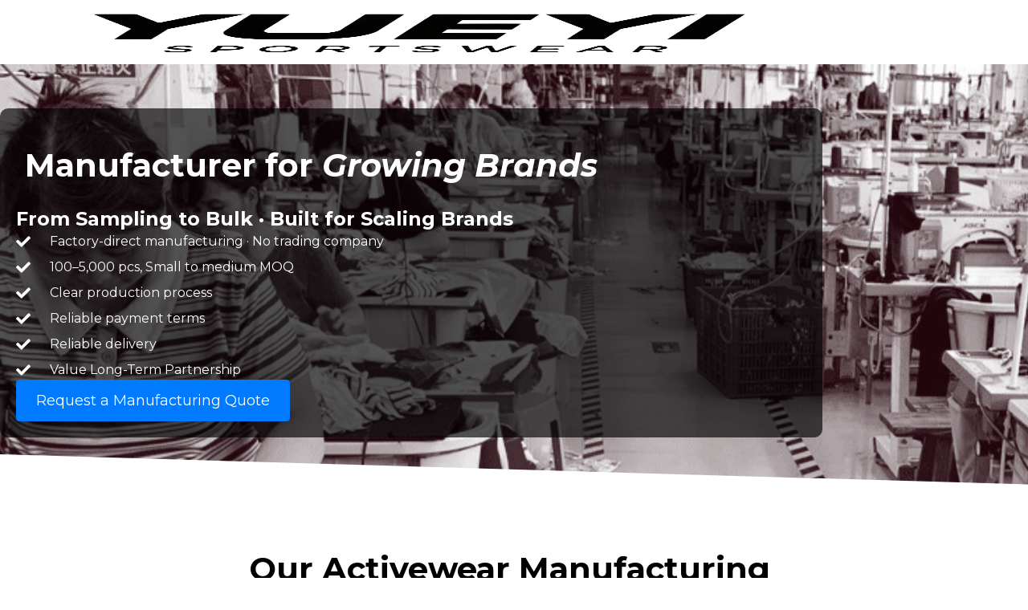

--- FILE ---
content_type: text/html; charset=UTF-8
request_url: https://yueyiactive.com/
body_size: 31112
content:
<!DOCTYPE html>
<html lang="en-US" class="twbb">
<head><script data-pagespeed-no-defer data-two-no-delay type="text/javascript" >var two_worker_data_critical_data = {"critical_data":{"critical_css":false,"critical_fonts":false}}</script><script data-pagespeed-no-defer data-two-no-delay type="text/javascript" >var two_worker_data_font = {"font":[]}</script><script data-pagespeed-no-defer data-two-no-delay type="text/javascript" >var two_worker_data_excluded_js = {"js":[]}</script><script data-pagespeed-no-defer data-two-no-delay type="text/javascript" >var two_worker_data_js = {"js":[{"inline":false,"url":"https:\/\/yueyiactive.com\/wp-includes\/js\/jquery\/jquery.min.js?ver=3.7.1","id":"jquery-core-js","uid":"two_696cd07e78472","exclude_blob":false,"excluded_from_delay":false},{"inline":false,"url":"https:\/\/yueyiactive.com\/wp-includes\/js\/jquery\/jquery-migrate.min.js?ver=3.4.1","id":"jquery-migrate-js","uid":"two_696cd07e7856c","exclude_blob":false,"excluded_from_delay":false},{"inline":false,"url":"https:\/\/yueyiactive.com\/wp-content\/themes\/tenweb-website-builder-theme\/assets\/js\/scripts.min.js?ver=2.1.19","id":"tenweb-website-builder-theme-script-js","uid":"two_696cd07e785a4","exclude_blob":false,"excluded_from_delay":false},{"inline":false,"url":"https:\/\/www.googletagmanager.com\/gtag\/js?id=G-NFFTK81DE6","id":"","uid":"two_696cd07e785bc","exclude_blob":false,"excluded_from_delay":false},{"inline":true,"code":"[base64]","id":"","uid":"two_696cd07e785ca","exclude_blob":false,"excluded_from_delay":false},{"inline":true,"code":"[base64]","id":"","uid":"two_696cd07e785fb","exclude_blob":false,"excluded_from_delay":false},{"inline":true,"code":"[base64]","id":"","uid":"two_696cd07e78618","exclude_blob":false,"excluded_from_delay":false},{"inline":false,"url":"https:\/\/yueyiactive.com\/wp-content\/plugins\/elementor\/assets\/js\/webpack.runtime.min.js?ver=3.33.6","id":"elementor-webpack-runtime-js","uid":"two_696cd07e78636","exclude_blob":false,"excluded_from_delay":false},{"inline":false,"url":"https:\/\/yueyiactive.com\/wp-content\/plugins\/elementor\/assets\/js\/frontend-modules.min.js?ver=3.33.6","id":"elementor-frontend-modules-js","uid":"two_696cd07e78652","exclude_blob":false,"excluded_from_delay":false},{"inline":false,"url":"https:\/\/yueyiactive.com\/wp-includes\/js\/jquery\/ui\/core.min.js?ver=1.13.3","id":"jquery-ui-core-js","uid":"two_696cd07e7866e","exclude_blob":false,"excluded_from_delay":false},{"inline":true,"code":"[base64]","id":"elementor-frontend-js-before","uid":"two_696cd07e7868c","exclude_blob":false,"excluded_from_delay":false},{"inline":false,"url":"https:\/\/yueyiactive.com\/wp-content\/plugins\/elementor\/assets\/js\/frontend.min.js?ver=3.33.6","id":"elementor-frontend-js","uid":"two_696cd07e786c3","exclude_blob":false,"excluded_from_delay":false},{"inline":true,"code":"[base64]","id":"twbb-pro-features-frontend-script-js-extra","uid":"two_696cd07e786e0","exclude_blob":false,"excluded_from_delay":false},{"inline":false,"url":"https:\/\/yueyiactive.com\/wp-content\/plugins\/tenweb-builder\/pro-features\/assets\/js\/concated_frontend.min.js?ver=1.37.67","id":"twbb-pro-features-frontend-script-js","uid":"two_696cd07e78702","exclude_blob":false,"excluded_from_delay":false},{"inline":false,"url":"https:\/\/yueyiactive.com\/wp-includes\/js\/underscore.min.js?ver=1.13.7","id":"underscore-js","uid":"two_696cd07e7871f","exclude_blob":false,"excluded_from_delay":false},{"inline":false,"url":"https:\/\/yueyiactive.com\/wp-includes\/js\/imagesloaded.min.js?ver=5.0.0","id":"imagesloaded-js","uid":"two_696cd07e7873d","exclude_blob":false,"excluded_from_delay":false},{"inline":false,"url":"https:\/\/yueyiactive.com\/wp-includes\/js\/masonry.min.js?ver=4.2.2","id":"masonry-js","uid":"two_696cd07e7875c","exclude_blob":false,"excluded_from_delay":false},{"inline":true,"code":"[base64]","id":"twbb-frontend-scripts-js-extra","uid":"two_696cd07e78780","exclude_blob":false,"excluded_from_delay":false},{"inline":false,"url":"https:\/\/yueyiactive.com\/wp-content\/plugins\/tenweb-builder\/assets\/frontend\/js\/frontend.min.js?ver=1.37.67","id":"twbb-frontend-scripts-js","uid":"two_696cd07e787a0","exclude_blob":false,"excluded_from_delay":false},{"inline":false,"url":"https:\/\/yueyiactive.com\/wp-content\/plugins\/tenweb-builder\/widgets\/sticky\/assets\/js\/jquery.sticky.min.js?ver=1.37.67","id":"twbb-sticky-lib-scripts-js","uid":"two_696cd07e787bc","exclude_blob":false,"excluded_from_delay":false},{"inline":false,"url":"https:\/\/yueyiactive.com\/wp-content\/plugins\/tenweb-builder\/widgets\/parallax\/assets\/js\/jquery.parallax.js?ver=1.37.67","id":"twbb-parallax-lib-scripts-js","uid":"two_696cd07e787d8","exclude_blob":false,"excluded_from_delay":false},{"inline":false,"url":"https:\/\/yueyiactive.com\/wp-content\/plugins\/tenweb-builder\/assets\/frontend\/js\/custom_options_frontend.min.js?ver=1.37.67","id":"twbb-custom-options-frontend-scripts-js","uid":"two_696cd07e787f1","exclude_blob":false,"excluded_from_delay":false},{"inline":true,"code":"[base64]","id":"","uid":"two_696cd07e7881a","exclude_blob":false,"excluded_from_delay":false},{"code":"[base64]","inline":true,"uid":"two_dispatchEvent_script"}]}</script><script data-pagespeed-no-defer data-two-no-delay type="text/javascript" >var two_worker_data_css = {"css":[{"url":"https:\/\/yueyiactive.com\/wp-content\/cache\/tw_optimize\/css\/two_front_page_aggregated_5031697833a1b266bf9fe4d7a52cf38e_delay.min.css?date=1768738942","media":"all","uid":""}]}</script><noscript><link rel="stylesheet" crossorigin="anonymous" class="two_uncritical_css_noscript" media="all" href="https://yueyiactive.com/wp-content/cache/tw_optimize/css/two_front_page_aggregated_5031697833a1b266bf9fe4d7a52cf38e_delay.min.css?date=1768738942"></noscript><link type="text/css" media="all" href="https://yueyiactive.com/wp-content/cache/tw_optimize/css/two_front_page_aggregated.min.css?date=1768738942" rel="stylesheet"  />
  <meta charset="UTF-8">
  <meta name="viewport" content="width=device-width, initial-scale=1.0"/>
			<script data-pagespeed-no-defer data-two-no-delay type="text/javascript">window.addEventListener("load",function(){window.two_page_loaded=true;});function logLoaded(){console.log("window is loaded");}
(function listen(){if(window.two_page_loaded){logLoaded();}else{console.log("window is notLoaded");window.setTimeout(listen,50);}})();function applyElementorControllers(){if(!window.elementorFrontend)return;window.elementorFrontend.init()}
function applyViewCss(cssUrl){if(!cssUrl)return;const cssNode=document.createElement('link');cssNode.setAttribute("href",cssUrl);cssNode.setAttribute("rel","stylesheet");cssNode.setAttribute("type","text/css");document.head.appendChild(cssNode);}
var two_scripts_load=true;var two_load_delayed_javascript=function(event){if(two_scripts_load){two_scripts_load=false;two_connect_script(0);if(typeof two_delay_custom_js_new=="object"){document.dispatchEvent(two_delay_custom_js_new)}
window.two_delayed_loading_events.forEach(function(event){console.log("removed event listener");document.removeEventListener(event,two_load_delayed_javascript,false)});}};function two_loading_events(event){setTimeout(function(event){return function(){var t=function(eventType,elementClientX,elementClientY){var _event=new Event(eventType,{bubbles:true,cancelable:true});if(eventType==="click"){_event.clientX=elementClientX;_event.clientY=elementClientY}else{_event.touches=[{clientX:elementClientX,clientY:elementClientY}]}
return _event};var element;if(event&&event.type==="touchend"){var touch=event.changedTouches[0];element=document.elementFromPoint(touch.clientX,touch.clientY);element.dispatchEvent(t('touchstart',touch.clientX,touch.clientY));element.dispatchEvent(t('touchend',touch.clientX,touch.clientY));element.dispatchEvent(t('click',touch.clientX,touch.clientY));}else if(event&&event.type==="click"){element=document.elementFromPoint(event.clientX,event.clientY);element.dispatchEvent(t(event.type,event.clientX,event.clientY));}}}(event),150);}</script><script data-pagespeed-no-defer data-two-no-delay type="text/javascript">window.two_delayed_loading_attribute="data-twodelayedjs";window.two_delayed_js_load_libs_first="";window.two_delayed_loading_events=["mousemove","click","keydown","wheel","touchmove","touchend"];window.two_event_listeners=[];</script><script data-pagespeed-no-defer data-two-no-delay type="text/javascript">document.onreadystatechange=function(){if(document.readyState==="interactive"){if(window.two_delayed_loading_attribute!==undefined){window.two_delayed_loading_events.forEach(function(ev){window.two_event_listeners[ev]=document.addEventListener(ev,two_load_delayed_javascript,{passive:false})});}
if(window.two_delayed_loading_attribute_css!==undefined){window.two_delayed_loading_events_css.forEach(function(ev){window.two_event_listeners_css[ev]=document.addEventListener(ev,two_load_delayed_css,{passive:false})});}
if(window.two_load_delayed_iframe!==undefined){window.two_delayed_loading_iframe_events.forEach(function(ev){window.two_iframe_event_listeners[ev]=document.addEventListener(ev,two_load_delayed_iframe,{passive:false})});}}}</script><title>Activewear Manufacturer | Factory Direct</title>
<meta name='robots' content='max-image-preview:large' />
<link rel='dns-prefetch' href='//fonts.googleapis.com' />
<link rel="alternate" type="application/rss+xml" title="Activewear Manufacturer | Factory Direct &raquo; Feed" href="https://yueyiactive.com/feed/" />
<link rel="alternate" type="application/rss+xml" title="Activewear Manufacturer | Factory Direct &raquo; Comments Feed" href="https://yueyiactive.com/comments/feed/" />
<link rel="alternate" title="oEmbed (JSON)" type="application/json+oembed" href="https://yueyiactive.com/wp-json/oembed/1.0/embed?url=https%3A%2F%2Fyueyiactive.com%2F" />
<link rel="alternate" title="oEmbed (XML)" type="text/xml+oembed" href="https://yueyiactive.com/wp-json/oembed/1.0/embed?url=https%3A%2F%2Fyueyiactive.com%2F&#038;format=xml" />



















<link rel='stylesheet' id='tenweb-website-builder-open-sanse-css' href='https://fonts.googleapis.com/css2?family=Open+Sans%3Awght%40300%3B400%3B600%3B700%3B800&display=swap#038;display=swap&#038;ver=2.1.19' type='text/css' media='all' />

<link rel='stylesheet' id='elementor-gf-montserrat-css' href='https://fonts.googleapis.com/css?family=Montserrat%3A100%2C100italic%2C200%2C200italic%2C300%2C300italic%2C400%2C400italic%2C500%2C500italic%2C600%2C600italic%2C700%2C700italic%2C800%2C800italic%2C900%2C900italic&display=swap#038;display=swap' type='text/css' media='all' />
<script data-two_delay_id="two_696cd07e78472" type="text/javascript" data-two_delay_src="https://yueyiactive.com/wp-includes/js/jquery/jquery.min.js?ver=3.7.1" id="jquery-core-js"></script>
<script data-two_delay_id="two_696cd07e7856c" type="text/javascript" data-two_delay_src="https://yueyiactive.com/wp-includes/js/jquery/jquery-migrate.min.js?ver=3.4.1" id="jquery-migrate-js"></script>
<script data-two_delay_id="two_696cd07e785a4" type="text/javascript" data-two_delay_src="https://yueyiactive.com/wp-content/themes/tenweb-website-builder-theme/assets/js/scripts.min.js?ver=2.1.19" id="tenweb-website-builder-theme-script-js"></script>
<link rel="https://api.w.org/" href="https://yueyiactive.com/wp-json/" /><link rel="alternate" title="JSON" type="application/json" href="https://yueyiactive.com/wp-json/wp/v2/pages/116" /><link rel="EditURI" type="application/rsd+xml" title="RSD" href="https://yueyiactive.com/xmlrpc.php?rsd" />
<meta name="generator" content="WordPress 6.9" />
<link rel="canonical" href="https://yueyiactive.com/" />
<link rel='shortlink' href='https://yueyiactive.com/' />
<!-- Google Analytics 4 -->
<script data-two_delay_id="two_696cd07e785bc" async data-two_delay_src="https://www.googletagmanager.com/gtag/js?id=G-NFFTK81DE6"></script>
<script data-two_delay_src='inline' data-two_delay_id="two_696cd07e785ca"></script>
<meta name="generator" content="Elementor 3.33.6; features: e_font_icon_svg; settings: css_print_method-external, google_font-enabled, font_display-swap">
			
			<link rel="icon" href="https://yueyiactive.com/wp-content/uploads/2025/12/Untitled-design-2-150x150.png" sizes="32x32" />
<link rel="icon" href="https://yueyiactive.com/wp-content/uploads/2025/12/Untitled-design-2.png" sizes="192x192" />
<link rel="apple-touch-icon" href="https://yueyiactive.com/wp-content/uploads/2025/12/Untitled-design-2.png" />
<meta name="msapplication-TileImage" content="https://yueyiactive.com/wp-content/uploads/2025/12/Untitled-design-2.png" />
<style id='two_critical_bg' class='two_critical_bg'>/* Autogenerated by 10Web Booster plugin*/

                    @media (min-width: 320px) and (max-width: 480px) { 
 
.elementor-116 .elementor-element.elementor-element-6e114b81:not(.elementor-motion-effects-element-type-background):not(.two_bg), .elementor-116 .elementor-element.elementor-element-6e114b81 > .elementor-motion-effects-container > .elementor-motion-effects-layer:not(.two_bg) {  background-image: url("data:image/svg+xml,%3Csvg%20xmlns=%22http://www.w3.org/2000/svg%22%20viewBox=%220%200%20%20%22%3E%3C/svg%3E#}https://yueyiactive.com/wp-content/uploads/2025/12/hero-1-768x475.png") !important;  }  
.elementor-116 .elementor-element.elementor-element-6e114b81:not(.elementor-motion-effects-element-type-background):not(.two_bg), .elementor-116 .elementor-element.elementor-element-6e114b81 > .elementor-motion-effects-container > .elementor-motion-effects-layer:not(.two_bg) {  background-image: url("data:image/svg+xml,%3Csvg%20xmlns=%22http://www.w3.org/2000/svg%22%20viewBox=%220%200%20%20%22%3E%3C/svg%3E#}https://yueyiactive.com/wp-content/uploads/2025/12/hero-1-768x475.png") !important;  } }</style></head>
<body class="home wp-singular page-template-default page page-id-116 wp-custom-logo wp-theme-tenweb-website-builder-theme no-sidebar elementor-default elementor-kit-143 elementor-page elementor-page-116">
        <script data-pagespeed-no-defer data-two-no-delay type="text/javascript">

        </script>
         <script data-pagespeed-no-defer data-two-no-delay id="two_worker" type="javascript/worker">
                let two_font_actions = "not_load";
            let two_css_length=0;let two_connected_css_length=0;let two_uncritical_fonts=null;let two_uncritical_fonts_status=false;if(two_font_actions=="not_load"||two_font_actions=="exclude_uncritical_fonts"){two_uncritical_fonts_status=true;}
self.addEventListener("message",function(e){two_css_length=e.data.css.length;if(!e.data.critical_data.critical_css||!e.data.critical_data.critical_fonts){two_uncritical_fonts_status=false;}
if(e.data.font.length>0){two_fetch_inbg(e.data.font,"font");}
if(e.data.js.length>0){two_fetch_inbg(e.data.js,"js");}
if(e.data.excluded_js.length>0){two_fetch_inbg(e.data.excluded_js,"js",true);}
if(e.data.css.length>0){two_fetch_inbg(e.data.css,"css");}},false);function two_fetch_inbg(data,type,excluded_js=false){for(let i in data){if(typeof data[i].url!="undefined"){var modifiedScript=null;if(type==="js"&&typeof data[i].exclude_blob!="undefined"&&data[i].exclude_blob){modifiedScript={id:i,status:'ok',type:type,url:data[i].url,uid:data[i].uid};two_send_worker_data(modifiedScript);continue;}
fetch(data[i].url,{mode:'no-cors',redirect:'follow'}).then((r)=>{if(!r.ok||r.status!==200){throw Error(r.statusText);}
if(two_uncritical_fonts_status&&type=="css"){return(r.text());}else{return(r.blob());}}).then((content_)=>{let sheetURL="";if(two_uncritical_fonts_status&&type=="css"){sheetURL=two_create_blob(content_);}else{sheetURL=URL.createObjectURL(content_);}
modifiedScript=null;if(type=="css"){modifiedScript={id:i,type:type,status:'ok',media:data[i].media,url:sheetURL,uid:data[i].uid,original_url:data[i].url,two_uncritical_fonts:two_uncritical_fonts,};}else if(type=="js"){modifiedScript={id:i,status:'ok',type:type,url:sheetURL,uid:data[i].uid};}else if(type=="font"){modifiedScript={status:'ok',type:type,main_url:data[i].url,url:sheetURL,font_face:data[i].font_face};}
if(excluded_js){modifiedScript.excluded_from_delay=true;}
two_send_worker_data(modifiedScript);}).catch(function(error){console.log("error in fetching: "+error.toString()+", bypassing "+data[i].url);fetch(data[i].url,{redirect:'follow'}).then((r)=>{if(!r.ok||r.status!==200){throw Error(r.statusText);}
if(two_uncritical_fonts_status&&type=="css"){return(r.text());}else{return(r.blob());}}).then((content_)=>{let sheetURL="";if(two_uncritical_fonts_status&&type=="css"){sheetURL=two_create_blob(content_);}else{sheetURL=URL.createObjectURL(content_);}
var modifiedScript=null;if(type=="css"){modifiedScript={id:i,type:type,status:'ok',media:data[i].media,url:sheetURL,uid:data[i].uid,original_url:data[i].url,two_uncritical_fonts:two_uncritical_fonts,};}else if(type=="js"){modifiedScript={id:i,status:'ok',type:type,url:sheetURL,uid:data[i].uid};}else if(type=="font"){modifiedScript={status:'ok',type:type,main_url:data[i].url,url:sheetURL,font_face:data[i].font_face};}
if(excluded_js){modifiedScript.excluded_from_delay=true;}
two_send_worker_data(modifiedScript);}).catch(function(error){console.log("error in fetching no-cors: "+error.toString()+", bypassing "+data[i].url);try{console.log("error in fetching: "+error.toString()+", sending XMLHttpRequest"+data[i].url);let r=new XMLHttpRequest;if(two_uncritical_fonts_status&&type=="css"){r.responseType="text";}else{r.responseType="blob";}
r.onload=function(content_){let sheetURL="";if(two_uncritical_fonts_status&&type=="css"){sheetURL=two_create_blob(content_.target.response);}else{sheetURL=URL.createObjectURL(content_.target.response);}
if(r.status!==200){two_XMLHttpRequest_error(excluded_js,data[i],type,i);return;}
console.log("error in fetching: "+error.toString()+", XMLHttpRequest success "+data[i].url);let modifiedScript=null;if(type=="css"){modifiedScript={id:i,type:type,status:'ok',media:data[i].media,url:sheetURL,uid:data[i].uid,two_uncritical_fonts:two_uncritical_fonts,};}else if(type=="js"){modifiedScript={id:i,type:type,status:'ok',url:sheetURL,uid:data[i].uid};}else if(type=="font"){modifiedScript={type:type,status:'ok',main_url:data[i].url,url:sheetURL,font_face:data[i].font_face};}
if(excluded_js){modifiedScript.excluded_from_delay=true;}
two_send_worker_data(modifiedScript);};r.onerror=function(){two_XMLHttpRequest_error(excluded_js,data[i],type,i)};r.open("GET",data[i].url,true);r.send();}catch(e){console.log("error in fetching: "+e.toString()+", running fallback for "+data[i].url);var modifiedScript=null;if(type=="css"||type=="js"){modifiedScript={id:i,type:type,status:'error',url:data[i].url,uid:data[i].uid};}else if(type=="font"){modifiedScript={type:type,status:'error',url:data[i].url,font_face:data[i].font_face};}
if(excluded_js){modifiedScript.excluded_from_delay=true;}
two_send_worker_data(modifiedScript);}});});}}}
function two_XMLHttpRequest_error(excluded_js,data_i,type,i){console.log("error in fetching: XMLHttpRequest failed "+data_i.url);var modifiedScript=null;if(type=="css"||type=="js"){modifiedScript={id:i,type:type,status:'error',url:data_i.url,uid:data_i.uid};}else if(type=="font"){modifiedScript={type:type,status:'error',url:data_i.url,font_face:data_i.font_face};}
if(excluded_js){modifiedScript.excluded_from_delay=true;}
two_send_worker_data(modifiedScript);}
function two_create_blob(str){two_uncritical_fonts="";const regex=/@font-face\s*\{(?:[^{}])*\}/sig;str=str.replace(regex,function(e){if(e.includes("data:application")){return e;}
two_uncritical_fonts+=e;return"";});let blob_data=new Blob([str],{type:"text/css"});let sheetURL=URL.createObjectURL(blob_data);return sheetURL;}
function two_send_worker_data(data){if(data.type=="css"){two_connected_css_length++;data.length=two_css_length;data.connected_length=two_connected_css_length;}
self.postMessage(data)}
        </script>
        <script data-pagespeed-no-defer data-two-no-delay type="text/javascript">
                        let two_font_actions = "not_load";
                     two_worker_styles_list=[];two_worker_styles_count=0;var two_script_list=typeof two_worker_data_js==="undefined"?[]:two_worker_data_js.js;var two_excluded_js_list=typeof two_worker_data_excluded_js==="undefined"?[]:two_worker_data_excluded_js.js;var excluded_count=two_excluded_js_list.filter((el)=>{return!!el['url']}).length;var two_css_list=typeof two_worker_data_css==="undefined"?[]:two_worker_data_css.css;var two_fonts_list=typeof two_worker_data_font==="undefined"?[]:two_worker_data_font.font;var two_critical_data=typeof two_worker_data_critical_data==="undefined"?[]:two_worker_data_critical_data.critical_data;var wcode=new Blob([document.querySelector("#two_worker").textContent],{type:"text/javascript"});var two_worker=new Worker(window.URL.createObjectURL(wcode));var two_worker_data={"js":two_script_list,"excluded_js":two_excluded_js_list,"css":two_css_list,"font":two_fonts_list,critical_data:two_critical_data}
two_worker.postMessage(two_worker_data);two_worker.addEventListener("message",function(e){var data=e.data;if(data.type==="css"&&data.status==="ok"){if(data.two_uncritical_fonts&&two_font_actions=="exclude_uncritical_fonts"){let two_uncritical_fonts=data.two_uncritical_fonts;const two_font_tag=document.createElement("style");two_font_tag.innerHTML=two_uncritical_fonts;two_font_tag.className="two_uncritical_fonts";document.body.appendChild(two_font_tag);}
if(window.two_page_loaded){two_connect_style(data);}else{two_worker_styles_list.push(data);}}else if(data.type==="js"){if(data.status==="ok"){if(data.excluded_from_delay){two_excluded_js_list[data.id].old_url=two_excluded_js_list[data.id].url;two_excluded_js_list[data.id].url=data.url;two_excluded_js_list[data.id].success=true;excluded_count--;if(excluded_count===0){two_connect_script(0,two_excluded_js_list)}}else{two_script_list[data.id].old_url=two_script_list[data.id].url;two_script_list[data.id].url=data.url;two_script_list[data.id].success=true;}}}else if(data.type==="css"&&data.status==="error"){console.log("error in fetching, connecting style now")
two_connect_failed_style(data);}else if(data.type==="font"){two_connect_font(data);}});function UpdateQueryString(key,value,url){if(!url)url=window.location.href;var re=new RegExp("([?&])"+key+"=.*?(&|#|$)(.*)","gi"),hash;if(re.test(url)){if(typeof value!=="undefined"&&value!==null){return url.replace(re,"$1"+key+"="+value+"$2$3");}
else{hash=url.split("#");url=hash[0].replace(re,"$1$3").replace(/(&|\?)$/,"");if(typeof hash[1]!=="undefined"&&hash[1]!==null){url+="#"+hash[1];}
return url;}}
else{if(typeof value!=="undefined"&&value!==null){var separator=url.indexOf("?")!==-1?"&":"?";hash=url.split("#");url=hash[0]+separator+key+"="+value;if(typeof hash[1]!=="undefined"&&hash[1]!==null){url+="#"+hash[1];}
return url;}
else{return url;}}}
function two_connect_failed_style(data){var link=document.createElement("link");link.className="fallback_two_worker";link.rel="stylesheet";link.type="text/css";link.href=data.url;link.media="none";link.onload=function(){if(this.media==="none"){if(data.media){this.media=data.media;}else{this.media="all";}console.log(data.media);}if(data.connected_length==data.length&&typeof two_replace_backgrounds!="undefined"){two_replace_backgrounds();};two_styles_loaded()};document.getElementsByTagName("head")[0].appendChild(link);if(data.connected_length==data.length&&typeof two_replace_backgrounds!="undefined"){two_replace_backgrounds();}}
function two_connect_style(data,fixed_google_font=false){if(fixed_google_font===false&&typeof two_merge_google_fonts!=="undefined"&&data['original_url']&&data['original_url'].startsWith('https://fonts.googleapis.com/css')&&data['response']){data['response'].text().then(function(content){content=two_merge_google_fonts(content)
let blob=new Blob([content],{type:data['response'].type});data['url']=URL.createObjectURL(blob);two_connect_style(data,true);});return;}
var link=document.createElement("link");link.className="loaded_two_worker";link.rel="stylesheet";link.type="text/css";link.href=data.url;link.media=data.media;link.onload=function(){if(data.connected_length==data.length&&typeof two_replace_backgrounds!="undefined"){two_replace_backgrounds();};two_styles_loaded()};link.onerror=function(){two_styles_loaded()};document.getElementsByTagName("head")[0].appendChild(link);}
var two_event;function two_connect_script(i,scripts_list=null){if(i===0&&event){two_event=event;event.preventDefault();}
if(scripts_list===null){scripts_list=two_script_list;}
if(typeof scripts_list[i]!=="undefined"){let data_uid="[data-two_delay_id=\""+scripts_list[i].uid+"\"]";let current_script=document.querySelector(data_uid);let script=document.createElement("script");script.type="text/javascript";script.async=false;if(scripts_list[i].inline){var js_code=decodeURIComponent(atob(scripts_list[i].code));var blob=new Blob([js_code],{type:"text/javascript"});scripts_list[i].url=URL.createObjectURL(blob);}
if(current_script!=null&&typeof scripts_list[i].url!="undefined"){script.dataset.src=scripts_list[i].url;current_script.parentNode.insertBefore(script,current_script);current_script.getAttributeNames().map(function(name){let value=current_script.getAttribute(name);try{script.setAttribute(name,value);}catch(error){console.log(error);}});current_script.remove();script.classList.add("loaded_two_worker_js");if(typeof scripts_list[i].exclude_blob!="undefined"&&scripts_list[i].exclude_blob){script.dataset.blob_exclude="1";}}
i++;two_connect_script(i,scripts_list);}else{let elementor_frontend_js=null;document.querySelectorAll(".loaded_two_worker_js").forEach((elem)=>{let id=elem.getAttribute("id");if(id!='elementor-frontend-js'){two_load_delayed_js(elem);}else{elementor_frontend_js=elem;}});if(elementor_frontend_js!==null){two_load_delayed_js(elementor_frontend_js);}}}
function two_load_delayed_js(elem){let data_src=elem.dataset.src;if(elem.dataset.blob_exclude==="1"){delete elem.dataset.blob_exclude;delete elem.dataset.src;delete elem.dataset.two_delay_id;delete elem.dataset.two_delay_src;}
if(data_src){elem.setAttribute("src",data_src);}}
function two_connect_font(data){let font_face=data.font_face;if(font_face.indexOf("font-display")>=0){const regex=/font-display:[ ]*[a-z]*[A-Z]*;/g;while((m=regex.exec(font_face))!==null){if(m.index===regex.lastIndex){regex.lastIndex++;}
m.forEach((match,groupIndex)=>{console.log(match);font_face.replace(match,"font-display: swap;");});}}else{font_face=font_face.replace("}",";font-display: swap;}");}
if(typeof data.main_url!="undefined"){font_face=font_face.replace(data.main_url,data.url);}
var newStyle=document.createElement("style");newStyle.className="two_critical_font";newStyle.appendChild(document.createTextNode(font_face));document.head.appendChild(newStyle);}
let connect_stile_timeout=setInterval(function(){console.log(window.two_page_loaded);if(window.two_page_loaded){clearInterval(connect_stile_timeout);two_worker_styles_list.forEach(function(item,index){two_connect_style(item);});two_worker_styles_list=[];}},500);function two_styles_loaded(){if(two_css_list.length-++two_worker_styles_count==0){var critical_css=document.getElementById("two_critical_css");if(critical_css){critical_css.remove();}
onStylesLoadEvent=new Event("two_css_loaded");window.dispatchEvent(onStylesLoadEvent);}}
        </script>
		<div data-elementor-type="twbb_header" data-elementor-id="139" class="elementor elementor-139">
				<div class="elementor-element elementor-element-ygp8gws7 twbb_section e-con-full e-flex e-con e-parent" data-id="ygp8gws7" data-element_type="container" id="header" data-settings="{&quot;tenweb_sticky_effects_offset&quot;:100,&quot;position&quot;:&quot;absolute&quot;,&quot;tenweb_sticky&quot;:&quot;top&quot;,&quot;background_motion_fx_devices&quot;:[&quot;desktop&quot;,&quot;tablet&quot;,&quot;mobile&quot;],&quot;tenweb_sticky_on&quot;:[&quot;desktop&quot;,&quot;tablet&quot;,&quot;mobile&quot;],&quot;tenweb_sticky_offset&quot;:0}">
		<div class="elementor-element elementor-element-i6byv9cq e-con-full e-flex e-con e-child" data-id="i6byv9cq" data-element_type="container" data-settings="{&quot;background_background&quot;:&quot;classic&quot;}">
				<div class="elementor-element elementor-element-698ti6ql elementor-widget elementor-widget-image" data-id="698ti6ql" data-element_type="widget" data-widget_type="image.default">
																<a href="https://yueyiactive.com">
							<img fetchpriority="high" decoding="async" fetchpriority="high" width="1024" height="310" src="https://yueyiactive.com/wp-content/uploads/2025/12/image_0-1-e1766542707127-1.webp" class="attachment-full size-full wp-image-306" alt="" srcset="https://yueyiactive.com/wp-content/uploads/2025/12/image_0-1-e1766542707127-1.webp 1024w, https://yueyiactive.com/wp-content/uploads/2025/12/image_0-1-e1766542707127-1-300x91.webp 300w, https://yueyiactive.com/wp-content/uploads/2025/12/image_0-1-e1766542707127-1-768x233.webp 768w, https://yueyiactive.com/wp-content/uploads/2025/12/image_0-1-e1766542707127-1-600x182.webp 600w" sizes="(max-width: 1024px) 100vw, 1024px" />								</a>
															</div>
				</div>
				</div>
				</div>
				<div data-elementor-type="wp-page" data-elementor-id="116" class="elementor elementor-116">
						<section class="elementor-section elementor-top-section elementor-element elementor-element-7f979378 elementor-section-full_width elementor-section-stretched elementor-section-height-default elementor-section-height-default" data-id="7f979378" data-element_type="section" data-settings="{&quot;stretch_section&quot;:&quot;section-stretched&quot;}">
						<div class="elementor-container elementor-column-gap-no">
					<div class="elementor-column elementor-col-100 elementor-top-column elementor-element elementor-element-74a2142f" data-id="74a2142f" data-element_type="column">
			<div class="elementor-widget-wrap elementor-element-populated">
						<div class="elementor-element elementor-element-79286357 elementor-widget elementor-widget-twbbpost-content" data-id="79286357" data-element_type="widget" data-widget_type="twbbpost-content.default">
				<div class="elementor-widget-container">
							<div data-elementor-type="wp-page" data-elementor-id="116" class="elementor elementor-116">
				<div class="elementor-element elementor-element-6e114b81 twbb_section twbb_hero_19 e-flex e-con-boxed e-con e-parent" data-id="6e114b81" data-element_type="container" data-settings="{&quot;background_background&quot;:&quot;classic&quot;,&quot;shape_divider_bottom&quot;:&quot;tilt&quot;}">
					<div class="e-con-inner">
				<div class="elementor-shape elementor-shape-bottom" aria-hidden="true" data-negative="false">
			<svg xmlns="http://www.w3.org/2000/svg" viewBox="0 0 1000 100" preserveAspectRatio="none">
	<path class="elementor-shape-fill" d="M0,6V0h1000v100L0,6z"/>
</svg>		</div>
		<div class="elementor-element elementor-element-764f9e68 e-con-full e-flex e-con e-child" data-id="764f9e68" data-element_type="container" data-settings="{&quot;background_background&quot;:&quot;classic&quot;}">
				<div class="elementor-element elementor-element-7fb5335b twbb-headline--style-highlight elementor-widget elementor-widget-twbbanimated-headline" data-id="7fb5335b" data-element_type="widget" data-settings="{&quot;highlighted_text&quot;:&quot;Activewear&quot;,&quot;marker&quot;:&quot;underline_zigzag&quot;,&quot;headline_style&quot;:&quot;highlight&quot;}" data-widget_type="twbbanimated-headline.default">
				<div class="elementor-widget-container">
					    <h1 class="twbb-headline">
        <span class="twbb-headline-dynamic-wrapper twbb-headline-text-wrapper"></span>
          <span class="twbb-headline-plain-text twbb-headline-text-wrapper">Manufacturer for <em>Growing Brands</em></span>
        </h1>
    				</div>
				</div>
				<div class="elementor-element elementor-element-283dc72 elementor-widget elementor-widget-heading" data-id="283dc72" data-element_type="widget" data-widget_type="heading.default">
					<h2 class="elementor-heading-title elementor-size-default">From Sampling to Bulk · Built for Scaling Brands</h2>				</div>
				<div class="elementor-element elementor-element-25c1f99 elementor-widget__width-initial elementor-widget-mobile__width-inherit elementor-widget-tablet__width-initial elementor-align-left elementor-mobile-align-left elementor-icon-list--layout-traditional elementor-list-item-link-full_width elementor-widget elementor-widget-icon-list" data-id="25c1f99" data-element_type="widget" data-widget_type="icon-list.default">
							<ul class="elementor-icon-list-items">
							<li class="elementor-icon-list-item">
											<span class="elementor-icon-list-icon">
							<svg aria-hidden="true" class="e-font-icon-svg e-fas-check" viewBox="0 0 512 512" xmlns="http://www.w3.org/2000/svg"><path d="M173.898 439.404l-166.4-166.4c-9.997-9.997-9.997-26.206 0-36.204l36.203-36.204c9.997-9.998 26.207-9.998 36.204 0L192 312.69 432.095 72.596c9.997-9.997 26.207-9.997 36.204 0l36.203 36.204c9.997 9.997 9.997 26.206 0 36.204l-294.4 294.401c-9.998 9.997-26.207 9.997-36.204-.001z"></path></svg>						</span>
										<span class="elementor-icon-list-text">Factory-direct manufacturing · No trading company</span>
									</li>
								<li class="elementor-icon-list-item">
											<span class="elementor-icon-list-icon">
							<svg aria-hidden="true" class="e-font-icon-svg e-fas-check" viewBox="0 0 512 512" xmlns="http://www.w3.org/2000/svg"><path d="M173.898 439.404l-166.4-166.4c-9.997-9.997-9.997-26.206 0-36.204l36.203-36.204c9.997-9.998 26.207-9.998 36.204 0L192 312.69 432.095 72.596c9.997-9.997 26.207-9.997 36.204 0l36.203 36.204c9.997 9.997 9.997 26.206 0 36.204l-294.4 294.401c-9.998 9.997-26.207 9.997-36.204-.001z"></path></svg>						</span>
										<span class="elementor-icon-list-text">100–5,000 pcs, Small to medium MOQ</span>
									</li>
								<li class="elementor-icon-list-item">
											<span class="elementor-icon-list-icon">
							<svg aria-hidden="true" class="e-font-icon-svg e-fas-check" viewBox="0 0 512 512" xmlns="http://www.w3.org/2000/svg"><path d="M173.898 439.404l-166.4-166.4c-9.997-9.997-9.997-26.206 0-36.204l36.203-36.204c9.997-9.998 26.207-9.998 36.204 0L192 312.69 432.095 72.596c9.997-9.997 26.207-9.997 36.204 0l36.203 36.204c9.997 9.997 9.997 26.206 0 36.204l-294.4 294.401c-9.998 9.997-26.207 9.997-36.204-.001z"></path></svg>						</span>
										<span class="elementor-icon-list-text">Clear production process</span>
									</li>
								<li class="elementor-icon-list-item">
											<span class="elementor-icon-list-icon">
							<svg aria-hidden="true" class="e-font-icon-svg e-fas-check" viewBox="0 0 512 512" xmlns="http://www.w3.org/2000/svg"><path d="M173.898 439.404l-166.4-166.4c-9.997-9.997-9.997-26.206 0-36.204l36.203-36.204c9.997-9.998 26.207-9.998 36.204 0L192 312.69 432.095 72.596c9.997-9.997 26.207-9.997 36.204 0l36.203 36.204c9.997 9.997 9.997 26.206 0 36.204l-294.4 294.401c-9.998 9.997-26.207 9.997-36.204-.001z"></path></svg>						</span>
										<span class="elementor-icon-list-text">Reliable payment terms</span>
									</li>
								<li class="elementor-icon-list-item">
											<span class="elementor-icon-list-icon">
							<svg aria-hidden="true" class="e-font-icon-svg e-fas-check" viewBox="0 0 512 512" xmlns="http://www.w3.org/2000/svg"><path d="M173.898 439.404l-166.4-166.4c-9.997-9.997-9.997-26.206 0-36.204l36.203-36.204c9.997-9.998 26.207-9.998 36.204 0L192 312.69 432.095 72.596c9.997-9.997 26.207-9.997 36.204 0l36.203 36.204c9.997 9.997 9.997 26.206 0 36.204l-294.4 294.401c-9.998 9.997-26.207 9.997-36.204-.001z"></path></svg>						</span>
										<span class="elementor-icon-list-text">Reliable delivery</span>
									</li>
								<li class="elementor-icon-list-item">
											<span class="elementor-icon-list-icon">
							<svg aria-hidden="true" class="e-font-icon-svg e-fas-check" viewBox="0 0 512 512" xmlns="http://www.w3.org/2000/svg"><path d="M173.898 439.404l-166.4-166.4c-9.997-9.997-9.997-26.206 0-36.204l36.203-36.204c9.997-9.998 26.207-9.998 36.204 0L192 312.69 432.095 72.596c9.997-9.997 26.207-9.997 36.204 0l36.203 36.204c9.997 9.997 9.997 26.206 0 36.204l-294.4 294.401c-9.998 9.997-26.207 9.997-36.204-.001z"></path></svg>						</span>
										<span class="elementor-icon-list-text">Value Long-Term Partnership</span>
									</li>
						</ul>
						</div>
		<div class="elementor-element elementor-element-5a5ac2d2 e-con-full e-flex e-con e-child" data-id="5a5ac2d2" data-element_type="container">
				<div class="elementor-element elementor-element-4588ba13 elementor-align-left elementor-mobile-align-center elementor-widget elementor-widget-button" data-id="4588ba13" data-element_type="widget" data-widget_type="button.default">
										<a class="elementor-button elementor-button-link elementor-size-sm" href="#quote" id="button-hero">
						<span class="elementor-button-content-wrapper">
									<span class="elementor-button-text">Request a Manufacturing Quote</span>
					</span>
					</a>
								</div>
				</div>
				</div>
					</div>
				</div>
		<div class="elementor-element elementor-element-5c5a92a9 twbb_section e-flex e-con-boxed e-con e-parent" data-id="5c5a92a9" data-element_type="container">
					<div class="e-con-inner">
				<div class="elementor-element elementor-element-8d61063 twbb-headline--style-highlight elementor-widget elementor-widget-twbbanimated-headline" data-id="8d61063" data-element_type="widget" data-settings="{&quot;marker&quot;:&quot;underline_zigzag&quot;,&quot;highlighted_text&quot;:&quot;Capabilities&quot;,&quot;headline_style&quot;:&quot;highlight&quot;}" data-widget_type="twbbanimated-headline.default">
				<div class="elementor-widget-container">
					    <h3 class="twbb-headline">
          <span class="twbb-headline-plain-text twbb-headline-text-wrapper">Our Activewear Manufacturing</span>
        <span class="twbb-headline-dynamic-wrapper twbb-headline-text-wrapper"></span>
        </h3>
    				</div>
				</div>
				<div class="elementor-element elementor-element-25d13f9 elementor-widget elementor-widget-text-editor" data-id="25d13f9" data-element_type="widget" data-widget_type="text-editor.default">
									<p>These are the core activewear categories we manufacture for long-term brand partners.</p>								</div>
		<div class="elementor-element elementor-element-3636dac3 e-con-full e-flex e-con e-child" data-id="3636dac3" data-element_type="container">
		<div class="elementor-element elementor-element-261498d1 e-con-full e-flex e-con e-child" data-id="261498d1" data-element_type="container">
				<div class="elementor-element elementor-element-6430dd36 elementor-widget__width-initial elementor-widget-mobile__width-inherit elementor-widget-tablet__width-initial elementor-invisible elementor-widget elementor-widget-heading" data-id="6430dd36" data-element_type="widget" data-settings="{&quot;_animation&quot;:&quot;fadeInUp&quot;}" data-widget_type="heading.default">
					<h3 class="elementor-heading-title elementor-size-default">Activewear Tops</h3>				</div>
				<div class="elementor-element elementor-element-6ed67b56 elementor-widget__width-initial elementor-widget-mobile__width-inherit elementor-widget-tablet__width-initial elementor-align-left elementor-icon-list--layout-traditional elementor-list-item-link-full_width elementor-widget elementor-widget-icon-list" data-id="6ed67b56" data-element_type="widget" data-widget_type="icon-list.default">
							<ul class="elementor-icon-list-items">
							<li class="elementor-icon-list-item">
											<span class="elementor-icon-list-icon">
							<svg aria-hidden="true" class="e-font-icon-svg e-fas-tshirt" viewBox="0 0 640 512" xmlns="http://www.w3.org/2000/svg"><path d="M631.2 96.5L436.5 0C416.4 27.8 371.9 47.2 320 47.2S223.6 27.8 203.5 0L8.8 96.5c-7.9 4-11.1 13.6-7.2 21.5l57.2 114.5c4 7.9 13.6 11.1 21.5 7.2l56.6-27.7c10.6-5.2 23 2.5 23 14.4V480c0 17.7 14.3 32 32 32h256c17.7 0 32-14.3 32-32V226.3c0-11.8 12.4-19.6 23-14.4l56.6 27.7c7.9 4 17.5.8 21.5-7.2L638.3 118c4-7.9.8-17.6-7.1-21.5z"></path></svg>						</span>
										<span class="elementor-icon-list-text">Running Tank Tops</span>
									</li>
								<li class="elementor-icon-list-item">
											<span class="elementor-icon-list-icon">
							<svg aria-hidden="true" class="e-font-icon-svg e-fas-tshirt" viewBox="0 0 640 512" xmlns="http://www.w3.org/2000/svg"><path d="M631.2 96.5L436.5 0C416.4 27.8 371.9 47.2 320 47.2S223.6 27.8 203.5 0L8.8 96.5c-7.9 4-11.1 13.6-7.2 21.5l57.2 114.5c4 7.9 13.6 11.1 21.5 7.2l56.6-27.7c10.6-5.2 23 2.5 23 14.4V480c0 17.7 14.3 32 32 32h256c17.7 0 32-14.3 32-32V226.3c0-11.8 12.4-19.6 23-14.4l56.6 27.7c7.9 4 17.5.8 21.5-7.2L638.3 118c4-7.9.8-17.6-7.1-21.5z"></path></svg>						</span>
										<span class="elementor-icon-list-text">Running T-shirts</span>
									</li>
								<li class="elementor-icon-list-item">
											<span class="elementor-icon-list-icon">
							<svg aria-hidden="true" class="e-font-icon-svg e-fas-tshirt" viewBox="0 0 640 512" xmlns="http://www.w3.org/2000/svg"><path d="M631.2 96.5L436.5 0C416.4 27.8 371.9 47.2 320 47.2S223.6 27.8 203.5 0L8.8 96.5c-7.9 4-11.1 13.6-7.2 21.5l57.2 114.5c4 7.9 13.6 11.1 21.5 7.2l56.6-27.7c10.6-5.2 23 2.5 23 14.4V480c0 17.7 14.3 32 32 32h256c17.7 0 32-14.3 32-32V226.3c0-11.8 12.4-19.6 23-14.4l56.6 27.7c7.9 4 17.5.8 21.5-7.2L638.3 118c4-7.9.8-17.6-7.1-21.5z"></path></svg>						</span>
										<span class="elementor-icon-list-text">Long-Sleeve Active T-shirts</span>
									</li>
								<li class="elementor-icon-list-item">
											<span class="elementor-icon-list-icon">
							<svg aria-hidden="true" class="e-font-icon-svg e-fas-tshirt" viewBox="0 0 640 512" xmlns="http://www.w3.org/2000/svg"><path d="M631.2 96.5L436.5 0C416.4 27.8 371.9 47.2 320 47.2S223.6 27.8 203.5 0L8.8 96.5c-7.9 4-11.1 13.6-7.2 21.5l57.2 114.5c4 7.9 13.6 11.1 21.5 7.2l56.6-27.7c10.6-5.2 23 2.5 23 14.4V480c0 17.7 14.3 32 32 32h256c17.7 0 32-14.3 32-32V226.3c0-11.8 12.4-19.6 23-14.4l56.6 27.7c7.9 4 17.5.8 21.5-7.2L638.3 118c4-7.9.8-17.6-7.1-21.5z"></path></svg>						</span>
										<span class="elementor-icon-list-text">Compression Tops</span>
									</li>
								<li class="elementor-icon-list-item">
											<span class="elementor-icon-list-icon">
							<svg aria-hidden="true" class="e-font-icon-svg e-fas-tshirt" viewBox="0 0 640 512" xmlns="http://www.w3.org/2000/svg"><path d="M631.2 96.5L436.5 0C416.4 27.8 371.9 47.2 320 47.2S223.6 27.8 203.5 0L8.8 96.5c-7.9 4-11.1 13.6-7.2 21.5l57.2 114.5c4 7.9 13.6 11.1 21.5 7.2l56.6-27.7c10.6-5.2 23 2.5 23 14.4V480c0 17.7 14.3 32 32 32h256c17.7 0 32-14.3 32-32V226.3c0-11.8 12.4-19.6 23-14.4l56.6 27.7c7.9 4 17.5.8 21.5-7.2L638.3 118c4-7.9.8-17.6-7.1-21.5z"></path></svg>						</span>
										<span class="elementor-icon-list-text">Quarter-Zip Active Tops</span>
									</li>
						</ul>
						</div>
				</div>
		<div class="elementor-element elementor-element-ff3d864 e-con-full e-flex e-con e-child" data-id="ff3d864" data-element_type="container">
				<div class="elementor-element elementor-element-13a43340 elementor-widget__width-initial elementor-widget-mobile__width-inherit elementor-widget-tablet__width-initial elementor-invisible elementor-widget elementor-widget-heading" data-id="13a43340" data-element_type="widget" data-settings="{&quot;_animation&quot;:&quot;fadeInUp&quot;}" data-widget_type="heading.default">
					<h3 class="elementor-heading-title elementor-size-default">Activewear Bottoms</h3>				</div>
				<div class="elementor-element elementor-element-6a950290 elementor-widget__width-initial elementor-widget-mobile__width-inherit elementor-widget-tablet__width-initial elementor-align-left elementor-icon-list--layout-traditional elementor-list-item-link-full_width elementor-widget elementor-widget-icon-list" data-id="6a950290" data-element_type="widget" data-widget_type="icon-list.default">
							<ul class="elementor-icon-list-items">
							<li class="elementor-icon-list-item">
											<span class="elementor-icon-list-icon">
							<svg aria-hidden="true" class="e-font-icon-svg e-fas-running" viewBox="0 0 416 512" xmlns="http://www.w3.org/2000/svg"><path d="M272 96c26.51 0 48-21.49 48-48S298.51 0 272 0s-48 21.49-48 48 21.49 48 48 48zM113.69 317.47l-14.8 34.52H32c-17.67 0-32 14.33-32 32s14.33 32 32 32h77.45c19.25 0 36.58-11.44 44.11-29.09l8.79-20.52-10.67-6.3c-17.32-10.23-30.06-25.37-37.99-42.61zM384 223.99h-44.03l-26.06-53.25c-12.5-25.55-35.45-44.23-61.78-50.94l-71.08-21.14c-28.3-6.8-57.77-.55-80.84 17.14l-39.67 30.41c-14.03 10.75-16.69 30.83-5.92 44.86s30.84 16.66 44.86 5.92l39.69-30.41c7.67-5.89 17.44-8 25.27-6.14l14.7 4.37-37.46 87.39c-12.62 29.48-1.31 64.01 26.3 80.31l84.98 50.17-27.47 87.73c-5.28 16.86 4.11 34.81 20.97 40.09 3.19 1 6.41 1.48 9.58 1.48 13.61 0 26.23-8.77 30.52-22.45l31.64-101.06c5.91-20.77-2.89-43.08-21.64-54.39l-61.24-36.14 31.31-78.28 20.27 41.43c8 16.34 24.92 26.89 43.11 26.89H384c17.67 0 32-14.33 32-32s-14.33-31.99-32-31.99z"></path></svg>						</span>
										<span class="elementor-icon-list-text">Running Shorts</span>
									</li>
								<li class="elementor-icon-list-item">
											<span class="elementor-icon-list-icon">
							<svg aria-hidden="true" class="e-font-icon-svg e-fas-running" viewBox="0 0 416 512" xmlns="http://www.w3.org/2000/svg"><path d="M272 96c26.51 0 48-21.49 48-48S298.51 0 272 0s-48 21.49-48 48 21.49 48 48 48zM113.69 317.47l-14.8 34.52H32c-17.67 0-32 14.33-32 32s14.33 32 32 32h77.45c19.25 0 36.58-11.44 44.11-29.09l8.79-20.52-10.67-6.3c-17.32-10.23-30.06-25.37-37.99-42.61zM384 223.99h-44.03l-26.06-53.25c-12.5-25.55-35.45-44.23-61.78-50.94l-71.08-21.14c-28.3-6.8-57.77-.55-80.84 17.14l-39.67 30.41c-14.03 10.75-16.69 30.83-5.92 44.86s30.84 16.66 44.86 5.92l39.69-30.41c7.67-5.89 17.44-8 25.27-6.14l14.7 4.37-37.46 87.39c-12.62 29.48-1.31 64.01 26.3 80.31l84.98 50.17-27.47 87.73c-5.28 16.86 4.11 34.81 20.97 40.09 3.19 1 6.41 1.48 9.58 1.48 13.61 0 26.23-8.77 30.52-22.45l31.64-101.06c5.91-20.77-2.89-43.08-21.64-54.39l-61.24-36.14 31.31-78.28 20.27 41.43c8 16.34 24.92 26.89 43.11 26.89H384c17.67 0 32-14.33 32-32s-14.33-31.99-32-31.99z"></path></svg>						</span>
										<span class="elementor-icon-list-text">2-in-1 Running Shorts</span>
									</li>
								<li class="elementor-icon-list-item">
											<span class="elementor-icon-list-icon">
							<svg aria-hidden="true" class="e-font-icon-svg e-fas-running" viewBox="0 0 416 512" xmlns="http://www.w3.org/2000/svg"><path d="M272 96c26.51 0 48-21.49 48-48S298.51 0 272 0s-48 21.49-48 48 21.49 48 48 48zM113.69 317.47l-14.8 34.52H32c-17.67 0-32 14.33-32 32s14.33 32 32 32h77.45c19.25 0 36.58-11.44 44.11-29.09l8.79-20.52-10.67-6.3c-17.32-10.23-30.06-25.37-37.99-42.61zM384 223.99h-44.03l-26.06-53.25c-12.5-25.55-35.45-44.23-61.78-50.94l-71.08-21.14c-28.3-6.8-57.77-.55-80.84 17.14l-39.67 30.41c-14.03 10.75-16.69 30.83-5.92 44.86s30.84 16.66 44.86 5.92l39.69-30.41c7.67-5.89 17.44-8 25.27-6.14l14.7 4.37-37.46 87.39c-12.62 29.48-1.31 64.01 26.3 80.31l84.98 50.17-27.47 87.73c-5.28 16.86 4.11 34.81 20.97 40.09 3.19 1 6.41 1.48 9.58 1.48 13.61 0 26.23-8.77 30.52-22.45l31.64-101.06c5.91-20.77-2.89-43.08-21.64-54.39l-61.24-36.14 31.31-78.28 20.27 41.43c8 16.34 24.92 26.89 43.11 26.89H384c17.67 0 32-14.33 32-32s-14.33-31.99-32-31.99z"></path></svg>						</span>
										<span class="elementor-icon-list-text">Training Pants / Joggers</span>
									</li>
								<li class="elementor-icon-list-item">
											<span class="elementor-icon-list-icon">
							<svg aria-hidden="true" class="e-font-icon-svg e-fas-running" viewBox="0 0 416 512" xmlns="http://www.w3.org/2000/svg"><path d="M272 96c26.51 0 48-21.49 48-48S298.51 0 272 0s-48 21.49-48 48 21.49 48 48 48zM113.69 317.47l-14.8 34.52H32c-17.67 0-32 14.33-32 32s14.33 32 32 32h77.45c19.25 0 36.58-11.44 44.11-29.09l8.79-20.52-10.67-6.3c-17.32-10.23-30.06-25.37-37.99-42.61zM384 223.99h-44.03l-26.06-53.25c-12.5-25.55-35.45-44.23-61.78-50.94l-71.08-21.14c-28.3-6.8-57.77-.55-80.84 17.14l-39.67 30.41c-14.03 10.75-16.69 30.83-5.92 44.86s30.84 16.66 44.86 5.92l39.69-30.41c7.67-5.89 17.44-8 25.27-6.14l14.7 4.37-37.46 87.39c-12.62 29.48-1.31 64.01 26.3 80.31l84.98 50.17-27.47 87.73c-5.28 16.86 4.11 34.81 20.97 40.09 3.19 1 6.41 1.48 9.58 1.48 13.61 0 26.23-8.77 30.52-22.45l31.64-101.06c5.91-20.77-2.89-43.08-21.64-54.39l-61.24-36.14 31.31-78.28 20.27 41.43c8 16.34 24.92 26.89 43.11 26.89H384c17.67 0 32-14.33 32-32s-14.33-31.99-32-31.99z"></path></svg>						</span>
										<span class="elementor-icon-list-text">Compression Tights / Leggings</span>
									</li>
						</ul>
						</div>
				</div>
		<div class="elementor-element elementor-element-2d906fcc e-con-full e-flex e-con e-child" data-id="2d906fcc" data-element_type="container">
				<div class="elementor-element elementor-element-556b6039 elementor-widget__width-initial elementor-widget-mobile__width-inherit elementor-widget-tablet__width-initial elementor-invisible elementor-widget elementor-widget-heading" data-id="556b6039" data-element_type="widget" data-settings="{&quot;_animation&quot;:&quot;fadeInUp&quot;}" data-widget_type="heading.default">
					<h3 class="elementor-heading-title elementor-size-default">Zip Hoodies &amp; Jackets</h3>				</div>
				<div class="elementor-element elementor-element-3b26eb08 elementor-widget__width-initial elementor-widget-mobile__width-inherit elementor-widget-tablet__width-initial elementor-align-left elementor-icon-list--layout-traditional elementor-list-item-link-full_width elementor-widget elementor-widget-icon-list" data-id="3b26eb08" data-element_type="widget" data-widget_type="icon-list.default">
							<ul class="elementor-icon-list-items">
							<li class="elementor-icon-list-item">
											<span class="elementor-icon-list-icon">
							<svg aria-hidden="true" class="e-font-icon-svg e-fas-tshirt" viewBox="0 0 640 512" xmlns="http://www.w3.org/2000/svg"><path d="M631.2 96.5L436.5 0C416.4 27.8 371.9 47.2 320 47.2S223.6 27.8 203.5 0L8.8 96.5c-7.9 4-11.1 13.6-7.2 21.5l57.2 114.5c4 7.9 13.6 11.1 21.5 7.2l56.6-27.7c10.6-5.2 23 2.5 23 14.4V480c0 17.7 14.3 32 32 32h256c17.7 0 32-14.3 32-32V226.3c0-11.8 12.4-19.6 23-14.4l56.6 27.7c7.9 4 17.5.8 21.5-7.2L638.3 118c4-7.9.8-17.6-7.1-21.5z"></path></svg>						</span>
										<span class="elementor-icon-list-text">Full-Zip Hoodies</span>
									</li>
								<li class="elementor-icon-list-item">
											<span class="elementor-icon-list-icon">
							<svg aria-hidden="true" class="e-font-icon-svg e-fas-tshirt" viewBox="0 0 640 512" xmlns="http://www.w3.org/2000/svg"><path d="M631.2 96.5L436.5 0C416.4 27.8 371.9 47.2 320 47.2S223.6 27.8 203.5 0L8.8 96.5c-7.9 4-11.1 13.6-7.2 21.5l57.2 114.5c4 7.9 13.6 11.1 21.5 7.2l56.6-27.7c10.6-5.2 23 2.5 23 14.4V480c0 17.7 14.3 32 32 32h256c17.7 0 32-14.3 32-32V226.3c0-11.8 12.4-19.6 23-14.4l56.6 27.7c7.9 4 17.5.8 21.5-7.2L638.3 118c4-7.9.8-17.6-7.1-21.5z"></path></svg>						</span>
										<span class="elementor-icon-list-text">Zip-Up Training Jackets</span>
									</li>
						</ul>
						</div>
				</div>
		<div class="elementor-element elementor-element-436fb037 e-con-full e-flex e-con e-child" data-id="436fb037" data-element_type="container">
				<div class="elementor-element elementor-element-224ab284 elementor-widget__width-initial elementor-widget-mobile__width-inherit elementor-widget-tablet__width-initial elementor-invisible elementor-widget elementor-widget-heading" data-id="224ab284" data-element_type="widget" data-settings="{&quot;_animation&quot;:&quot;fadeInUp&quot;}" data-widget_type="heading.default">
					<h3 class="elementor-heading-title elementor-size-default">Activewear Sets</h3>				</div>
				<div class="elementor-element elementor-element-536eec82 elementor-widget__width-initial elementor-widget-mobile__width-inherit elementor-widget-tablet__width-initial elementor-align-left elementor-icon-list--layout-traditional elementor-list-item-link-full_width elementor-widget elementor-widget-icon-list" data-id="536eec82" data-element_type="widget" data-widget_type="icon-list.default">
							<ul class="elementor-icon-list-items">
							<li class="elementor-icon-list-item">
											<span class="elementor-icon-list-icon">
							<svg aria-hidden="true" class="e-font-icon-svg e-fas-male" viewBox="0 0 192 512" xmlns="http://www.w3.org/2000/svg"><path d="M96 0c35.346 0 64 28.654 64 64s-28.654 64-64 64-64-28.654-64-64S60.654 0 96 0m48 144h-11.36c-22.711 10.443-49.59 10.894-73.28 0H48c-26.51 0-48 21.49-48 48v136c0 13.255 10.745 24 24 24h16v136c0 13.255 10.745 24 24 24h64c13.255 0 24-10.745 24-24V352h16c13.255 0 24-10.745 24-24V192c0-26.51-21.49-48-48-48z"></path></svg>						</span>
										<span class="elementor-icon-list-text">Long-Sleeve Top + Pants Sets</span>
									</li>
								<li class="elementor-icon-list-item">
											<span class="elementor-icon-list-icon">
							<svg aria-hidden="true" class="e-font-icon-svg e-fas-male" viewBox="0 0 192 512" xmlns="http://www.w3.org/2000/svg"><path d="M96 0c35.346 0 64 28.654 64 64s-28.654 64-64 64-64-28.654-64-64S60.654 0 96 0m48 144h-11.36c-22.711 10.443-49.59 10.894-73.28 0H48c-26.51 0-48 21.49-48 48v136c0 13.255 10.745 24 24 24h16v136c0 13.255 10.745 24 24 24h64c13.255 0 24-10.745 24-24V352h16c13.255 0 24-10.745 24-24V192c0-26.51-21.49-48-48-48z"></path></svg>						</span>
										<span class="elementor-icon-list-text">Long-Sleeve Top + Shorts Sets</span>
									</li>
						</ul>
						</div>
				</div>
				</div>
		<div class="elementor-element elementor-element-3f7edee e-grid e-con-full e-con e-child" data-id="3f7edee" data-element_type="container">
				<div class="elementor-element elementor-element-f594108 elementor-widget elementor-widget-image" data-id="f594108" data-element_type="widget" data-widget_type="image.default">
															<noscript><img loading="lazy" decoding="async" width="640" height="914" src="https://yueyiactive.com/wp-content/uploads/2026/01/6.jpg" class="attachment-large size-large wp-image-694" alt="" srcset="https://yueyiactive.com/wp-content/uploads/2026/01/6.jpg 700w, https://yueyiactive.com/wp-content/uploads/2026/01/6-210x300.jpg 210w, https://yueyiactive.com/wp-content/uploads/2026/01/6-420x600.jpg 420w" sizes="(max-width: 640px) 100vw, 640px" /></noscript><img loading="lazy" decoding="async" width="640" height="914" src='data:image/svg+xml,%3Csvg%20xmlns=%22http://www.w3.org/2000/svg%22%20viewBox=%220%200%20640%20914%22%3E%3C/svg%3E' data-src="https://yueyiactive.com/wp-content/uploads/2026/01/6.jpg" class=" lazy  attachment-large size-large wp-image-694" alt=""  data-srcset="https://yueyiactive.com/wp-content/uploads/2026/01/6.jpg 700w, https://yueyiactive.com/wp-content/uploads/2026/01/6-210x300.jpg 210w, https://yueyiactive.com/wp-content/uploads/2026/01/6-420x600.jpg 420w"  data-sizes="(max-width: 640px) 100vw, 640px" />															</div>
				<div class="elementor-element elementor-element-c4f823a elementor-widget elementor-widget-image" data-id="c4f823a" data-element_type="widget" data-widget_type="image.default">
															<noscript><img loading="lazy" decoding="async" width="640" height="914" src="https://yueyiactive.com/wp-content/uploads/2026/01/4.jpg" class="attachment-large size-large wp-image-692" alt="" srcset="https://yueyiactive.com/wp-content/uploads/2026/01/4.jpg 700w, https://yueyiactive.com/wp-content/uploads/2026/01/4-210x300.jpg 210w, https://yueyiactive.com/wp-content/uploads/2026/01/4-420x600.jpg 420w" sizes="(max-width: 640px) 100vw, 640px" /></noscript><img loading="lazy" decoding="async" width="640" height="914" src='data:image/svg+xml,%3Csvg%20xmlns=%22http://www.w3.org/2000/svg%22%20viewBox=%220%200%20640%20914%22%3E%3C/svg%3E' data-src="https://yueyiactive.com/wp-content/uploads/2026/01/4.jpg" class=" lazy  attachment-large size-large wp-image-692" alt=""  data-srcset="https://yueyiactive.com/wp-content/uploads/2026/01/4.jpg 700w, https://yueyiactive.com/wp-content/uploads/2026/01/4-210x300.jpg 210w, https://yueyiactive.com/wp-content/uploads/2026/01/4-420x600.jpg 420w"  data-sizes="(max-width: 640px) 100vw, 640px" />															</div>
				<div class="elementor-element elementor-element-f2552a3 elementor-widget elementor-widget-image" data-id="f2552a3" data-element_type="widget" data-widget_type="image.default">
															<noscript><img loading="lazy" decoding="async" loading="lazy" width="640" height="914" src="https://yueyiactive.com/wp-content/uploads/2026/01/5.jpg" class="attachment-large size-large wp-image-693" alt="" srcset="https://yueyiactive.com/wp-content/uploads/2026/01/5.jpg 700w, https://yueyiactive.com/wp-content/uploads/2026/01/5-210x300.jpg 210w, https://yueyiactive.com/wp-content/uploads/2026/01/5-420x600.jpg 420w" sizes="auto, (max-width: 640px) 100vw, 640px" /></noscript><img loading="lazy" decoding="async" loading="lazy" width="640" height="914" src='data:image/svg+xml,%3Csvg%20xmlns=%22http://www.w3.org/2000/svg%22%20viewBox=%220%200%20640%20914%22%3E%3C/svg%3E' data-src="https://yueyiactive.com/wp-content/uploads/2026/01/5.jpg" class=" lazy  attachment-large size-large wp-image-693" alt=""  data-srcset="https://yueyiactive.com/wp-content/uploads/2026/01/5.jpg 700w, https://yueyiactive.com/wp-content/uploads/2026/01/5-210x300.jpg 210w, https://yueyiactive.com/wp-content/uploads/2026/01/5-420x600.jpg 420w"  data-sizes="auto, (max-width: 640px) 100vw, 640px" />															</div>
				<div class="elementor-element elementor-element-6d004e6 elementor-widget elementor-widget-image" data-id="6d004e6" data-element_type="widget" data-widget_type="image.default">
															<noscript><img loading="lazy" decoding="async" loading="lazy" width="640" height="914" src="https://yueyiactive.com/wp-content/uploads/2026/01/7.jpg" class="attachment-large size-large wp-image-695" alt="" srcset="https://yueyiactive.com/wp-content/uploads/2026/01/7.jpg 700w, https://yueyiactive.com/wp-content/uploads/2026/01/7-210x300.jpg 210w, https://yueyiactive.com/wp-content/uploads/2026/01/7-420x600.jpg 420w" sizes="auto, (max-width: 640px) 100vw, 640px" /></noscript><img loading="lazy" decoding="async" loading="lazy" width="640" height="914" src='data:image/svg+xml,%3Csvg%20xmlns=%22http://www.w3.org/2000/svg%22%20viewBox=%220%200%20640%20914%22%3E%3C/svg%3E' data-src="https://yueyiactive.com/wp-content/uploads/2026/01/7.jpg" class=" lazy  attachment-large size-large wp-image-695" alt=""  data-srcset="https://yueyiactive.com/wp-content/uploads/2026/01/7.jpg 700w, https://yueyiactive.com/wp-content/uploads/2026/01/7-210x300.jpg 210w, https://yueyiactive.com/wp-content/uploads/2026/01/7-420x600.jpg 420w"  data-sizes="auto, (max-width: 640px) 100vw, 640px" />															</div>
				<div class="elementor-element elementor-element-9730484 elementor-widget elementor-widget-image" data-id="9730484" data-element_type="widget" data-widget_type="image.default">
															<noscript><img loading="lazy" decoding="async" loading="lazy" width="640" height="914" src="https://yueyiactive.com/wp-content/uploads/2026/01/8.jpg" class="attachment-large size-large wp-image-696" alt="" srcset="https://yueyiactive.com/wp-content/uploads/2026/01/8.jpg 700w, https://yueyiactive.com/wp-content/uploads/2026/01/8-210x300.jpg 210w, https://yueyiactive.com/wp-content/uploads/2026/01/8-420x600.jpg 420w" sizes="auto, (max-width: 640px) 100vw, 640px" /></noscript><img loading="lazy" decoding="async" loading="lazy" width="640" height="914" src='data:image/svg+xml,%3Csvg%20xmlns=%22http://www.w3.org/2000/svg%22%20viewBox=%220%200%20640%20914%22%3E%3C/svg%3E' data-src="https://yueyiactive.com/wp-content/uploads/2026/01/8.jpg" class=" lazy  attachment-large size-large wp-image-696" alt=""  data-srcset="https://yueyiactive.com/wp-content/uploads/2026/01/8.jpg 700w, https://yueyiactive.com/wp-content/uploads/2026/01/8-210x300.jpg 210w, https://yueyiactive.com/wp-content/uploads/2026/01/8-420x600.jpg 420w"  data-sizes="auto, (max-width: 640px) 100vw, 640px" />															</div>
				<div class="elementor-element elementor-element-cb26506 elementor-widget elementor-widget-image" data-id="cb26506" data-element_type="widget" data-widget_type="image.default">
															<noscript><img loading="lazy" decoding="async" loading="lazy" width="640" height="914" src="https://yueyiactive.com/wp-content/uploads/2026/01/2.jpg" class="attachment-large size-large wp-image-690" alt="" srcset="https://yueyiactive.com/wp-content/uploads/2026/01/2.jpg 700w, https://yueyiactive.com/wp-content/uploads/2026/01/2-210x300.jpg 210w, https://yueyiactive.com/wp-content/uploads/2026/01/2-420x600.jpg 420w" sizes="auto, (max-width: 640px) 100vw, 640px" /></noscript><img loading="lazy" decoding="async" loading="lazy" width="640" height="914" src='data:image/svg+xml,%3Csvg%20xmlns=%22http://www.w3.org/2000/svg%22%20viewBox=%220%200%20640%20914%22%3E%3C/svg%3E' data-src="https://yueyiactive.com/wp-content/uploads/2026/01/2.jpg" class=" lazy  attachment-large size-large wp-image-690" alt=""  data-srcset="https://yueyiactive.com/wp-content/uploads/2026/01/2.jpg 700w, https://yueyiactive.com/wp-content/uploads/2026/01/2-210x300.jpg 210w, https://yueyiactive.com/wp-content/uploads/2026/01/2-420x600.jpg 420w"  data-sizes="auto, (max-width: 640px) 100vw, 640px" />															</div>
				<div class="elementor-element elementor-element-28f6970 elementor-widget elementor-widget-image" data-id="28f6970" data-element_type="widget" data-widget_type="image.default">
															<noscript><img loading="lazy" decoding="async" loading="lazy" width="640" height="914" src="https://yueyiactive.com/wp-content/uploads/2026/01/3.jpg" class="attachment-large size-large wp-image-691" alt="" srcset="https://yueyiactive.com/wp-content/uploads/2026/01/3.jpg 700w, https://yueyiactive.com/wp-content/uploads/2026/01/3-210x300.jpg 210w, https://yueyiactive.com/wp-content/uploads/2026/01/3-420x600.jpg 420w" sizes="auto, (max-width: 640px) 100vw, 640px" /></noscript><img loading="lazy" decoding="async" loading="lazy" width="640" height="914" src='data:image/svg+xml,%3Csvg%20xmlns=%22http://www.w3.org/2000/svg%22%20viewBox=%220%200%20640%20914%22%3E%3C/svg%3E' data-src="https://yueyiactive.com/wp-content/uploads/2026/01/3.jpg" class=" lazy  attachment-large size-large wp-image-691" alt=""  data-srcset="https://yueyiactive.com/wp-content/uploads/2026/01/3.jpg 700w, https://yueyiactive.com/wp-content/uploads/2026/01/3-210x300.jpg 210w, https://yueyiactive.com/wp-content/uploads/2026/01/3-420x600.jpg 420w"  data-sizes="auto, (max-width: 640px) 100vw, 640px" />															</div>
				<div class="elementor-element elementor-element-d339303 elementor-widget elementor-widget-image" data-id="d339303" data-element_type="widget" data-widget_type="image.default">
															<noscript><img loading="lazy" decoding="async" loading="lazy" width="640" height="914" src="https://yueyiactive.com/wp-content/uploads/2026/01/1.jpg" class="attachment-large size-large wp-image-689" alt="" srcset="https://yueyiactive.com/wp-content/uploads/2026/01/1.jpg 700w, https://yueyiactive.com/wp-content/uploads/2026/01/1-210x300.jpg 210w, https://yueyiactive.com/wp-content/uploads/2026/01/1-420x600.jpg 420w" sizes="auto, (max-width: 640px) 100vw, 640px" /></noscript><img loading="lazy" decoding="async" loading="lazy" width="640" height="914" src='data:image/svg+xml,%3Csvg%20xmlns=%22http://www.w3.org/2000/svg%22%20viewBox=%220%200%20640%20914%22%3E%3C/svg%3E' data-src="https://yueyiactive.com/wp-content/uploads/2026/01/1.jpg" class=" lazy  attachment-large size-large wp-image-689" alt=""  data-srcset="https://yueyiactive.com/wp-content/uploads/2026/01/1.jpg 700w, https://yueyiactive.com/wp-content/uploads/2026/01/1-210x300.jpg 210w, https://yueyiactive.com/wp-content/uploads/2026/01/1-420x600.jpg 420w"  data-sizes="auto, (max-width: 640px) 100vw, 640px" />															</div>
				</div>
		<div class="elementor-element elementor-element-8976b42 e-grid e-con-full e-con e-child" data-id="8976b42" data-element_type="container">
		<div class="elementor-element elementor-element-11d4b35 e-con-full e-flex e-con e-child" data-id="11d4b35" data-element_type="container">
				<div class="elementor-element elementor-element-36d0dbf elementor-widget__width-initial elementor-widget-tablet__width-initial elementor-widget-mobile__width-inherit elementor-invisible elementor-widget elementor-widget-heading" data-id="36d0dbf" data-element_type="widget" data-settings="{&quot;_animation&quot;:&quot;fadeInUp&quot;}" data-widget_type="heading.default">
					<h2 class="elementor-heading-title elementor-size-default">Fabric &amp; Performance Focus</h2>				</div>
				<div class="elementor-element elementor-element-3768170 elementor-widget elementor-widget-text-editor" data-id="3768170" data-element_type="widget" data-widget_type="text-editor.default">
									<p>Materials selected based on performance requirements, end use, and production stability.</p>								</div>
				<div class="elementor-element elementor-element-53fe46a elementor-align-left elementor-widget__width-initial elementor-widget-tablet__width-initial elementor-widget-mobile__width-inherit elementor-icon-list--layout-traditional elementor-list-item-link-full_width elementor-widget elementor-widget-icon-list" data-id="53fe46a" data-element_type="widget" data-widget_type="icon-list.default">
							<ul class="elementor-icon-list-items">
							<li class="elementor-icon-list-item">
											<span class="elementor-icon-list-icon">
							<svg aria-hidden="true" class="e-font-icon-svg e-fas-check" viewBox="0 0 512 512" xmlns="http://www.w3.org/2000/svg"><path d="M173.898 439.404l-166.4-166.4c-9.997-9.997-9.997-26.206 0-36.204l36.203-36.204c9.997-9.998 26.207-9.998 36.204 0L192 312.69 432.095 72.596c9.997-9.997 26.207-9.997 36.204 0l36.203 36.204c9.997 9.997 9.997 26.206 0 36.204l-294.4 294.401c-9.998 9.997-26.207 9.997-36.204-.001z"></path></svg>						</span>
										<span class="elementor-icon-list-text">Polyester / Spandex blends</span>
									</li>
								<li class="elementor-icon-list-item">
											<span class="elementor-icon-list-icon">
							<svg aria-hidden="true" class="e-font-icon-svg e-fas-check" viewBox="0 0 512 512" xmlns="http://www.w3.org/2000/svg"><path d="M173.898 439.404l-166.4-166.4c-9.997-9.997-9.997-26.206 0-36.204l36.203-36.204c9.997-9.998 26.207-9.998 36.204 0L192 312.69 432.095 72.596c9.997-9.997 26.207-9.997 36.204 0l36.203 36.204c9.997 9.997 9.997 26.206 0 36.204l-294.4 294.401c-9.998 9.997-26.207 9.997-36.204-.001z"></path></svg>						</span>
										<span class="elementor-icon-list-text">Moisture-wicking &amp; breathable fabrics</span>
									</li>
								<li class="elementor-icon-list-item">
											<span class="elementor-icon-list-icon">
							<svg aria-hidden="true" class="e-font-icon-svg e-fas-check" viewBox="0 0 512 512" xmlns="http://www.w3.org/2000/svg"><path d="M173.898 439.404l-166.4-166.4c-9.997-9.997-9.997-26.206 0-36.204l36.203-36.204c9.997-9.998 26.207-9.998 36.204 0L192 312.69 432.095 72.596c9.997-9.997 26.207-9.997 36.204 0l36.203 36.204c9.997 9.997 9.997 26.206 0 36.204l-294.4 294.401c-9.998 9.997-26.207 9.997-36.204-.001z"></path></svg>						</span>
										<span class="elementor-icon-list-text">Stretch and recovery optimized for movement</span>
									</li>
						</ul>
						</div>
				<div class="elementor-element elementor-element-785688d elementor-widget elementor-widget-image" data-id="785688d" data-element_type="widget" data-widget_type="image.default">
															<noscript><img loading="lazy" decoding="async" loading="lazy" width="640" height="360" src="https://yueyiactive.com/wp-content/uploads/2025/12/section-2-2.png" class="attachment-large size-large wp-image-375" alt="" srcset="https://yueyiactive.com/wp-content/uploads/2025/12/section-2-2.png 1024w, https://yueyiactive.com/wp-content/uploads/2025/12/section-2-2-300x169.png 300w, https://yueyiactive.com/wp-content/uploads/2025/12/section-2-2-768x432.png 768w, https://yueyiactive.com/wp-content/uploads/2025/12/section-2-2-600x338.png 600w" sizes="auto, (max-width: 640px) 100vw, 640px" /></noscript><img loading="lazy" decoding="async" loading="lazy" width="640" height="360" src='data:image/svg+xml,%3Csvg%20xmlns=%22http://www.w3.org/2000/svg%22%20viewBox=%220%200%20640%20360%22%3E%3C/svg%3E' data-src="https://yueyiactive.com/wp-content/uploads/2025/12/section-2-2.png" class=" lazy  attachment-large size-large wp-image-375" alt=""  data-srcset="https://yueyiactive.com/wp-content/uploads/2025/12/section-2-2.png 1024w, https://yueyiactive.com/wp-content/uploads/2025/12/section-2-2-300x169.png 300w, https://yueyiactive.com/wp-content/uploads/2025/12/section-2-2-768x432.png 768w, https://yueyiactive.com/wp-content/uploads/2025/12/section-2-2-600x338.png 600w"  data-sizes="auto, (max-width: 640px) 100vw, 640px" />															</div>
				</div>
		<div class="elementor-element elementor-element-4614047 e-con-full e-flex e-con e-child" data-id="4614047" data-element_type="container">
				<div class="elementor-element elementor-element-d28f75d elementor-widget__width-initial elementor-widget-tablet__width-initial elementor-widget-mobile__width-inherit elementor-invisible elementor-widget elementor-widget-heading" data-id="d28f75d" data-element_type="widget" data-settings="{&quot;_animation&quot;:&quot;fadeInUp&quot;}" data-widget_type="heading.default">
					<h2 class="elementor-heading-title elementor-size-default">Customization Options</h2>				</div>
				<div class="elementor-element elementor-element-36eb19e elementor-widget elementor-widget-text-editor" data-id="36eb19e" data-element_type="widget" data-widget_type="text-editor.default">
									<p>Customization support designed to balance brand identity, cost structure, and production reliability.</p>								</div>
				<div class="elementor-element elementor-element-0c42592 elementor-align-left elementor-widget__width-initial elementor-widget-tablet__width-initial elementor-widget-mobile__width-inherit elementor-icon-list--layout-traditional elementor-list-item-link-full_width elementor-widget elementor-widget-icon-list" data-id="0c42592" data-element_type="widget" data-widget_type="icon-list.default">
							<ul class="elementor-icon-list-items">
							<li class="elementor-icon-list-item">
											<span class="elementor-icon-list-icon">
							<svg aria-hidden="true" class="e-font-icon-svg e-fas-check" viewBox="0 0 512 512" xmlns="http://www.w3.org/2000/svg"><path d="M173.898 439.404l-166.4-166.4c-9.997-9.997-9.997-26.206 0-36.204l36.203-36.204c9.997-9.998 26.207-9.998 36.204 0L192 312.69 432.095 72.596c9.997-9.997 26.207-9.997 36.204 0l36.203 36.204c9.997 9.997 9.997 26.206 0 36.204l-294.4 294.401c-9.998 9.997-26.207 9.997-36.204-.001z"></path></svg>						</span>
										<span class="elementor-icon-list-text">Printing (screen, heat transfer, sublimation when suitable)</span>
									</li>
								<li class="elementor-icon-list-item">
											<span class="elementor-icon-list-icon">
							<svg aria-hidden="true" class="e-font-icon-svg e-fas-check" viewBox="0 0 512 512" xmlns="http://www.w3.org/2000/svg"><path d="M173.898 439.404l-166.4-166.4c-9.997-9.997-9.997-26.206 0-36.204l36.203-36.204c9.997-9.998 26.207-9.998 36.204 0L192 312.69 432.095 72.596c9.997-9.997 26.207-9.997 36.204 0l36.203 36.204c9.997 9.997 9.997 26.206 0 36.204l-294.4 294.401c-9.998 9.997-26.207 9.997-36.204-.001z"></path></svg>						</span>
										<span class="elementor-icon-list-text">Label, hangtag &amp; packaging customization</span>
									</li>
								<li class="elementor-icon-list-item">
											<span class="elementor-icon-list-icon">
							<svg aria-hidden="true" class="e-font-icon-svg e-fas-check" viewBox="0 0 512 512" xmlns="http://www.w3.org/2000/svg"><path d="M173.898 439.404l-166.4-166.4c-9.997-9.997-9.997-26.206 0-36.204l36.203-36.204c9.997-9.998 26.207-9.998 36.204 0L192 312.69 432.095 72.596c9.997-9.997 26.207-9.997 36.204 0l36.203 36.204c9.997 9.997 9.997 26.206 0 36.204l-294.4 294.401c-9.998 9.997-26.207 9.997-36.204-.001z"></path></svg>						</span>
										<span class="elementor-icon-list-text">Fabric sourcing support based on your target use</span>
									</li>
						</ul>
						</div>
				<div class="elementor-element elementor-element-589dcaf elementor-widget elementor-widget-image" data-id="589dcaf" data-element_type="widget" data-widget_type="image.default">
															<noscript><img loading="lazy" decoding="async" loading="lazy" width="640" height="360" src="https://yueyiactive.com/wp-content/uploads/2025/12/section-2-3.png" class="attachment-large size-large wp-image-376" alt="" srcset="https://yueyiactive.com/wp-content/uploads/2025/12/section-2-3.png 1024w, https://yueyiactive.com/wp-content/uploads/2025/12/section-2-3-300x169.png 300w, https://yueyiactive.com/wp-content/uploads/2025/12/section-2-3-768x432.png 768w, https://yueyiactive.com/wp-content/uploads/2025/12/section-2-3-600x338.png 600w" sizes="auto, (max-width: 640px) 100vw, 640px" /></noscript><img loading="lazy" decoding="async" loading="lazy" width="640" height="360" src='data:image/svg+xml,%3Csvg%20xmlns=%22http://www.w3.org/2000/svg%22%20viewBox=%220%200%20640%20360%22%3E%3C/svg%3E' data-src="https://yueyiactive.com/wp-content/uploads/2025/12/section-2-3.png" class=" lazy  attachment-large size-large wp-image-376" alt=""  data-srcset="https://yueyiactive.com/wp-content/uploads/2025/12/section-2-3.png 1024w, https://yueyiactive.com/wp-content/uploads/2025/12/section-2-3-300x169.png 300w, https://yueyiactive.com/wp-content/uploads/2025/12/section-2-3-768x432.png 768w, https://yueyiactive.com/wp-content/uploads/2025/12/section-2-3-600x338.png 600w"  data-sizes="auto, (max-width: 640px) 100vw, 640px" />															</div>
				</div>
				</div>
					</div>
				</div>
		<div class="elementor-element elementor-element-52e317fe twbb_section twbb_multiple_benefits_252 e-flex e-con-boxed e-con e-parent" data-id="52e317fe" data-element_type="container" data-settings="{&quot;background_background&quot;:&quot;classic&quot;}">
					<div class="e-con-inner">
		<div class="elementor-element elementor-element-2d03ad02 e-con-full e-flex e-con e-child" data-id="2d03ad02" data-element_type="container">
				<div class="elementor-element elementor-element-99c7ac6 twbb-headline--style-highlight elementor-widget elementor-widget-twbbanimated-headline" data-id="99c7ac6" data-element_type="widget" data-settings="{&quot;marker&quot;:&quot;underline_zigzag&quot;,&quot;highlighted_text&quot;:&quot;Best&quot;,&quot;headline_style&quot;:&quot;highlight&quot;}" data-widget_type="twbbanimated-headline.default">
				<div class="elementor-widget-container">
					    <h3 class="twbb-headline">
          <span class="twbb-headline-plain-text twbb-headline-text-wrapper">Who We Work </span>
        <span class="twbb-headline-dynamic-wrapper twbb-headline-text-wrapper"></span>
          <span class="twbb-headline-plain-text twbb-headline-text-wrapper">With</span>
        </h3>
    				</div>
				</div>
				<div class="elementor-element elementor-element-3deb5623 elementor-widget__width-initial elementor-widget-mobile__width-inherit elementor-widget-tablet__width-initial elementor-invisible elementor-widget elementor-widget-text-editor" data-id="3deb5623" data-element_type="widget" data-settings="{&quot;_animation&quot;:&quot;fadeInUp&quot;}" data-widget_type="text-editor.default">
									<p>We focus on partnering with activewear brands that are ready to scale and value a reliable, long-term manufacturing relationship.</p><p>Our expertise lies in supporting brands with specific needs and growth objectives.</p><p>We work best with activewear brands that:</p>								</div>
				</div>
		<div class="elementor-element elementor-element-ac656f7 e-grid e-con-full e-con e-child" data-id="ac656f7" data-element_type="container">
		<div class="elementor-element elementor-element-39895b2 e-con-full e-flex e-con e-child" data-id="39895b2" data-element_type="container" data-settings="{&quot;background_background&quot;:&quot;classic&quot;}">
				<div class="elementor-element elementor-element-3d53555 elementor-widget elementor-widget-image" data-id="3d53555" data-element_type="widget" data-widget_type="image.default">
															<noscript><img loading="lazy" decoding="async" loading="lazy" width="640" height="360" src="https://yueyiactive.com/wp-content/uploads/2025/12/section-3-1.png" class="attachment-large size-large wp-image-338" alt="" srcset="https://yueyiactive.com/wp-content/uploads/2025/12/section-3-1.png 1024w, https://yueyiactive.com/wp-content/uploads/2025/12/section-3-1-300x169.png 300w, https://yueyiactive.com/wp-content/uploads/2025/12/section-3-1-768x432.png 768w, https://yueyiactive.com/wp-content/uploads/2025/12/section-3-1-600x338.png 600w" sizes="auto, (max-width: 640px) 100vw, 640px" /></noscript><img loading="lazy" decoding="async" loading="lazy" width="640" height="360" src='data:image/svg+xml,%3Csvg%20xmlns=%22http://www.w3.org/2000/svg%22%20viewBox=%220%200%20640%20360%22%3E%3C/svg%3E' data-src="https://yueyiactive.com/wp-content/uploads/2025/12/section-3-1.png" class=" lazy  attachment-large size-large wp-image-338" alt=""  data-srcset="https://yueyiactive.com/wp-content/uploads/2025/12/section-3-1.png 1024w, https://yueyiactive.com/wp-content/uploads/2025/12/section-3-1-300x169.png 300w, https://yueyiactive.com/wp-content/uploads/2025/12/section-3-1-768x432.png 768w, https://yueyiactive.com/wp-content/uploads/2025/12/section-3-1-600x338.png 600w"  data-sizes="auto, (max-width: 640px) 100vw, 640px" />															</div>
				<div class="elementor-element elementor-element-2a874a5 elementor-widget elementor-widget-text-editor" data-id="2a874a5" data-element_type="widget" data-widget_type="text-editor.default">
									<p>Have clear product direction or basic tech packs</p>								</div>
				</div>
		<div class="elementor-element elementor-element-b6d1ab4 e-con-full e-flex e-con e-child" data-id="b6d1ab4" data-element_type="container" data-settings="{&quot;background_background&quot;:&quot;classic&quot;}">
				<div class="elementor-element elementor-element-5e0be58 elementor-widget elementor-widget-image" data-id="5e0be58" data-element_type="widget" data-widget_type="image.default">
															<noscript><img loading="lazy" decoding="async" loading="lazy" width="640" height="360" src="https://yueyiactive.com/wp-content/uploads/2025/12/section-3-2.png" class="attachment-large size-large wp-image-337" alt="" srcset="https://yueyiactive.com/wp-content/uploads/2025/12/section-3-2.png 1024w, https://yueyiactive.com/wp-content/uploads/2025/12/section-3-2-300x169.png 300w, https://yueyiactive.com/wp-content/uploads/2025/12/section-3-2-768x432.png 768w, https://yueyiactive.com/wp-content/uploads/2025/12/section-3-2-600x338.png 600w" sizes="auto, (max-width: 640px) 100vw, 640px" /></noscript><img loading="lazy" decoding="async" loading="lazy" width="640" height="360" src='data:image/svg+xml,%3Csvg%20xmlns=%22http://www.w3.org/2000/svg%22%20viewBox=%220%200%20640%20360%22%3E%3C/svg%3E' data-src="https://yueyiactive.com/wp-content/uploads/2025/12/section-3-2.png" class=" lazy  attachment-large size-large wp-image-337" alt=""  data-srcset="https://yueyiactive.com/wp-content/uploads/2025/12/section-3-2.png 1024w, https://yueyiactive.com/wp-content/uploads/2025/12/section-3-2-300x169.png 300w, https://yueyiactive.com/wp-content/uploads/2025/12/section-3-2-768x432.png 768w, https://yueyiactive.com/wp-content/uploads/2025/12/section-3-2-600x338.png 600w"  data-sizes="auto, (max-width: 640px) 100vw, 640px" />															</div>
				<div class="elementor-element elementor-element-f2895c3 elementor-widget elementor-widget-text-editor" data-id="f2895c3" data-element_type="widget" data-widget_type="text-editor.default">
									<p>Plan orders from 100 to 5,000 pcs per style</p>								</div>
				</div>
		<div class="elementor-element elementor-element-3a215b2 e-con-full e-flex e-con e-child" data-id="3a215b2" data-element_type="container" data-settings="{&quot;background_background&quot;:&quot;classic&quot;}">
				<div class="elementor-element elementor-element-84d94a9 elementor-widget elementor-widget-image" data-id="84d94a9" data-element_type="widget" data-widget_type="image.default">
															<noscript><img loading="lazy" decoding="async" loading="lazy" width="640" height="360" src="https://yueyiactive.com/wp-content/uploads/2025/12/section-3-3-1.png" class="attachment-large size-large wp-image-335" alt="" srcset="https://yueyiactive.com/wp-content/uploads/2025/12/section-3-3-1.png 1024w, https://yueyiactive.com/wp-content/uploads/2025/12/section-3-3-1-300x169.png 300w, https://yueyiactive.com/wp-content/uploads/2025/12/section-3-3-1-768x432.png 768w, https://yueyiactive.com/wp-content/uploads/2025/12/section-3-3-1-600x338.png 600w" sizes="auto, (max-width: 640px) 100vw, 640px" /></noscript><img loading="lazy" decoding="async" loading="lazy" width="640" height="360" src='data:image/svg+xml,%3Csvg%20xmlns=%22http://www.w3.org/2000/svg%22%20viewBox=%220%200%20640%20360%22%3E%3C/svg%3E' data-src="https://yueyiactive.com/wp-content/uploads/2025/12/section-3-3-1.png" class=" lazy  attachment-large size-large wp-image-335" alt=""  data-srcset="https://yueyiactive.com/wp-content/uploads/2025/12/section-3-3-1.png 1024w, https://yueyiactive.com/wp-content/uploads/2025/12/section-3-3-1-300x169.png 300w, https://yueyiactive.com/wp-content/uploads/2025/12/section-3-3-1-768x432.png 768w, https://yueyiactive.com/wp-content/uploads/2025/12/section-3-3-1-600x338.png 600w"  data-sizes="auto, (max-width: 640px) 100vw, 640px" />															</div>
				<div class="elementor-element elementor-element-e83580a elementor-widget elementor-widget-text-editor" data-id="e83580a" data-element_type="widget" data-widget_type="text-editor.default">
									<p>Value long-term cooperation over one-off sourcing</p>								</div>
				</div>
				</div>
					</div>
				</div>
		<div class="elementor-element elementor-element-f3b9213 e-flex e-con-boxed e-con e-parent" data-id="f3b9213" data-element_type="container">
					<div class="e-con-inner">
		<div class="elementor-element elementor-element-b1f10e3 e-con-full e-flex e-con e-child" data-id="b1f10e3" data-element_type="container">
				<div class="elementor-element elementor-element-3b6d161 twbb-headline--style-highlight elementor-widget elementor-widget-twbbanimated-headline" data-id="3b6d161" data-element_type="widget" data-settings="{&quot;marker&quot;:&quot;underline_zigzag&quot;,&quot;highlighted_text&quot;:&quot; Directly&quot;,&quot;headline_style&quot;:&quot;highlight&quot;}" data-widget_type="twbbanimated-headline.default">
				<div class="elementor-widget-container">
					    <h3 class="twbb-headline">
          <span class="twbb-headline-plain-text twbb-headline-text-wrapper">Why Brands Work</span>
        <span class="twbb-headline-dynamic-wrapper twbb-headline-text-wrapper"></span>
          <span class="twbb-headline-plain-text twbb-headline-text-wrapper">With Our Factory</span>
        </h3>
    				</div>
				</div>
				<div class="elementor-element elementor-element-4cf0c33 elementor-widget elementor-widget-text-editor" data-id="4cf0c33" data-element_type="widget" data-widget_type="text-editor.default">
									<p>We don’t chase one-time orders. We build production partnerships.</p>								</div>
				</div>
		<div class="elementor-element elementor-element-27a5a84 e-con-full e-grid e-con e-child" data-id="27a5a84" data-element_type="container">
		<div class="elementor-element elementor-element-6684780 e-con-full e-flex e-con e-child" data-id="6684780" data-element_type="container" data-settings="{&quot;background_background&quot;:&quot;classic&quot;}">
				<div class="elementor-element elementor-element-c01b45b elementor-widget elementor-widget-image" data-id="c01b45b" data-element_type="widget" data-widget_type="image.default">
															<noscript><img loading="lazy" decoding="async" loading="lazy" width="640" height="360" src="https://yueyiactive.com/wp-content/uploads/2026/01/factory.png" class="attachment-large size-large wp-image-544" alt="" srcset="https://yueyiactive.com/wp-content/uploads/2026/01/factory.png 1024w, https://yueyiactive.com/wp-content/uploads/2026/01/factory-300x169.png 300w, https://yueyiactive.com/wp-content/uploads/2026/01/factory-768x432.png 768w, https://yueyiactive.com/wp-content/uploads/2026/01/factory-600x338.png 600w" sizes="auto, (max-width: 640px) 100vw, 640px" /></noscript><img loading="lazy" decoding="async" loading="lazy" width="640" height="360" src='data:image/svg+xml,%3Csvg%20xmlns=%22http://www.w3.org/2000/svg%22%20viewBox=%220%200%20640%20360%22%3E%3C/svg%3E' data-src="https://yueyiactive.com/wp-content/uploads/2026/01/factory.png" class=" lazy  attachment-large size-large wp-image-544" alt=""  data-srcset="https://yueyiactive.com/wp-content/uploads/2026/01/factory.png 1024w, https://yueyiactive.com/wp-content/uploads/2026/01/factory-300x169.png 300w, https://yueyiactive.com/wp-content/uploads/2026/01/factory-768x432.png 768w, https://yueyiactive.com/wp-content/uploads/2026/01/factory-600x338.png 600w"  data-sizes="auto, (max-width: 640px) 100vw, 640px" />															</div>
				<div class="elementor-element elementor-element-f2cde8a elementor-widget elementor-widget-text-editor" data-id="f2cde8a" data-element_type="widget" data-widget_type="text-editor.default">
									<p><strong data-start="1137" data-end="1181">On-site discussion during sampling stage</strong><br data-start="1181" data-end="1184" />Direct communication between brand team and production team</p>								</div>
				</div>
		<div class="elementor-element elementor-element-3ad86f1 e-con-full e-flex e-con e-child" data-id="3ad86f1" data-element_type="container" data-settings="{&quot;background_background&quot;:&quot;classic&quot;}">
				<div class="elementor-element elementor-element-46b822e3 elementor-widget__width-initial elementor-widget-mobile__width-inherit elementor-widget-tablet__width-initial elementor-align-left elementor-icon-list--layout-traditional elementor-list-item-link-full_width elementor-widget elementor-widget-icon-list" data-id="46b822e3" data-element_type="widget" data-widget_type="icon-list.default">
							<ul class="elementor-icon-list-items">
							<li class="elementor-icon-list-item">
											<span class="elementor-icon-list-icon">
							<svg aria-hidden="true" class="e-font-icon-svg e-fas-check-circle" viewBox="0 0 512 512" xmlns="http://www.w3.org/2000/svg"><path d="M504 256c0 136.967-111.033 248-248 248S8 392.967 8 256 119.033 8 256 8s248 111.033 248 248zM227.314 387.314l184-184c6.248-6.248 6.248-16.379 0-22.627l-22.627-22.627c-6.248-6.249-16.379-6.249-22.628 0L216 308.118l-70.059-70.059c-6.248-6.248-16.379-6.248-22.628 0l-22.627 22.627c-6.248 6.248-6.248 16.379 0 22.627l104 104c6.249 6.249 16.379 6.249 22.628.001z"></path></svg>						</span>
										<span class="elementor-icon-list-text">In-house production with stable workers</span>
									</li>
								<li class="elementor-icon-list-item">
											<span class="elementor-icon-list-icon">
							<svg aria-hidden="true" class="e-font-icon-svg e-fas-check-circle" viewBox="0 0 512 512" xmlns="http://www.w3.org/2000/svg"><path d="M504 256c0 136.967-111.033 248-248 248S8 392.967 8 256 119.033 8 256 8s248 111.033 248 248zM227.314 387.314l184-184c6.248-6.248 6.248-16.379 0-22.627l-22.627-22.627c-6.248-6.249-16.379-6.249-22.628 0L216 308.118l-70.059-70.059c-6.248-6.248-16.379-6.248-22.628 0l-22.627 22.627c-6.248 6.248-6.248 16.379 0 22.627l104 104c6.249 6.249 16.379 6.249 22.628.001z"></path></svg>						</span>
										<span class="elementor-icon-list-text">Direct communication, no middleman</span>
									</li>
								<li class="elementor-icon-list-item">
											<span class="elementor-icon-list-icon">
							<svg aria-hidden="true" class="e-font-icon-svg e-fas-check-circle" viewBox="0 0 512 512" xmlns="http://www.w3.org/2000/svg"><path d="M504 256c0 136.967-111.033 248-248 248S8 392.967 8 256 119.033 8 256 8s248 111.033 248 248zM227.314 387.314l184-184c6.248-6.248 6.248-16.379 0-22.627l-22.627-22.627c-6.248-6.249-16.379-6.249-22.628 0L216 308.118l-70.059-70.059c-6.248-6.248-16.379-6.248-22.628 0l-22.627 22.627c-6.248 6.248-6.248 16.379 0 22.627l104 104c6.249 6.249 16.379 6.249 22.628.001z"></path></svg>						</span>
										<span class="elementor-icon-list-text">Clear responsibility from sampling to bulk production</span>
									</li>
								<li class="elementor-icon-list-item">
											<span class="elementor-icon-list-icon">
							<svg aria-hidden="true" class="e-font-icon-svg e-fas-check-circle" viewBox="0 0 512 512" xmlns="http://www.w3.org/2000/svg"><path d="M504 256c0 136.967-111.033 248-248 248S8 392.967 8 256 119.033 8 256 8s248 111.033 248 248zM227.314 387.314l184-184c6.248-6.248 6.248-16.379 0-22.627l-22.627-22.627c-6.248-6.249-16.379-6.249-22.628 0L216 308.118l-70.059-70.059c-6.248-6.248-16.379-6.248-22.628 0l-22.627 22.627c-6.248 6.248-6.248 16.379 0 22.627l104 104c6.249 6.249 16.379 6.249 22.628.001z"></path></svg>						</span>
										<span class="elementor-icon-list-text">Focus on repeatable and scalable manufacturing</span>
									</li>
						</ul>
						</div>
				</div>
				</div>
					</div>
				</div>
		<div class="elementor-element elementor-element-99a3733 e-flex e-con-boxed e-con e-parent" data-id="99a3733" data-element_type="container" data-settings="{&quot;background_background&quot;:&quot;classic&quot;}">
					<div class="e-con-inner">
				<div class="elementor-element elementor-element-22ee0a7 twbb-headline--style-highlight elementor-widget elementor-widget-twbbanimated-headline" data-id="22ee0a7" data-element_type="widget" data-settings="{&quot;marker&quot;:&quot;underline_zigzag&quot;,&quot;highlighted_text&quot;:&quot;Rely On&quot;,&quot;headline_style&quot;:&quot;highlight&quot;}" data-widget_type="twbbanimated-headline.default">
				<div class="elementor-widget-container">
					    <h3 class="twbb-headline">
          <span class="twbb-headline-plain-text twbb-headline-text-wrapper">A Stable Team You Can</span>
        <span class="twbb-headline-dynamic-wrapper twbb-headline-text-wrapper"></span>
        </h3>
    				</div>
				</div>
				<div class="elementor-element elementor-element-c91cf5f elementor-widget elementor-widget-text-editor" data-id="c91cf5f" data-element_type="widget" data-widget_type="text-editor.default">
									<p>Most of our team members have worked together for 5–10 years, ensuring stable communication, consistent quality, and reliable delivery.</p>								</div>
					</div>
				</div>
		<div class="elementor-element elementor-element-af07506 e-grid e-con-boxed e-con e-parent" data-id="af07506" data-element_type="container">
					<div class="e-con-inner">
		<div class="elementor-element elementor-element-7c07160 e-con-full e-flex e-con e-child" data-id="7c07160" data-element_type="container">
				<div class="elementor-element elementor-element-1160da12 elementor-widget__width-initial elementor-widget-tablet__width-initial elementor-widget elementor-widget-image" data-id="1160da12" data-element_type="widget" data-widget_type="image.default">
															<noscript><img loading="lazy" decoding="async" loading="lazy" width="300" height="300" src="https://yueyiactive.com/wp-content/uploads/2026/01/F54B84A7-C033-4142-9C32-AFD7245AAE88-3389-000003C802F20BB7_tmp.jpg" class="attachment-full size-full wp-image-714" alt="" srcset="https://yueyiactive.com/wp-content/uploads/2026/01/F54B84A7-C033-4142-9C32-AFD7245AAE88-3389-000003C802F20BB7_tmp.jpg 300w, https://yueyiactive.com/wp-content/uploads/2026/01/F54B84A7-C033-4142-9C32-AFD7245AAE88-3389-000003C802F20BB7_tmp-150x150.jpg 150w" sizes="auto, (max-width: 300px) 100vw, 300px" /></noscript><img loading="lazy" decoding="async" loading="lazy" width="300" height="300" src='data:image/svg+xml,%3Csvg%20xmlns=%22http://www.w3.org/2000/svg%22%20viewBox=%220%200%20300%20300%22%3E%3C/svg%3E' data-src="https://yueyiactive.com/wp-content/uploads/2026/01/F54B84A7-C033-4142-9C32-AFD7245AAE88-3389-000003C802F20BB7_tmp.jpg" class=" lazy  attachment-full size-full wp-image-714" alt=""  data-srcset="https://yueyiactive.com/wp-content/uploads/2026/01/F54B84A7-C033-4142-9C32-AFD7245AAE88-3389-000003C802F20BB7_tmp.jpg 300w, https://yueyiactive.com/wp-content/uploads/2026/01/F54B84A7-C033-4142-9C32-AFD7245AAE88-3389-000003C802F20BB7_tmp-150x150.jpg 150w"  data-sizes="auto, (max-width: 300px) 100vw, 300px" />															</div>
				<div class="elementor-element elementor-element-1b292952 elementor-widget-mobile__width-inherit elementor-widget-tablet__width-initial elementor-invisible elementor-widget elementor-widget-heading" data-id="1b292952" data-element_type="widget" data-settings="{&quot;_animation&quot;:&quot;fadeInUp&quot;}" data-widget_type="heading.default">
					<h5 class="elementor-heading-title elementor-size-default">Sunny</h5>				</div>
				<div class="elementor-element elementor-element-ac0cc26 elementor-widget elementor-widget-text-editor" data-id="ac0cc26" data-element_type="widget" data-widget_type="text-editor.default">
									<p data-start="974" data-end="1116">Sales &amp; Project Lead</p>								</div>
				<div class="elementor-element elementor-element-4caf710 elementor-widget elementor-widget-text-editor" data-id="4caf710" data-element_type="widget" data-widget_type="text-editor.default">
									<p data-start="974" data-end="1116">Oversees client communication and project coordination<br data-start="1063" data-end="1066" />10+ years in apparel export &amp; factory operations</p>								</div>
				</div>
		<div class="elementor-element elementor-element-2ad7aab e-con-full e-flex e-con e-child" data-id="2ad7aab" data-element_type="container">
				<div class="elementor-element elementor-element-5855d96 elementor-widget__width-initial elementor-widget-tablet__width-initial elementor-widget elementor-widget-image" data-id="5855d96" data-element_type="widget" data-widget_type="image.default">
															<noscript><img loading="lazy" decoding="async" loading="lazy" width="300" height="300" src="https://yueyiactive.com/wp-content/uploads/2026/01/Hebe.jpg" class="attachment-full size-full wp-image-721" alt="" srcset="https://yueyiactive.com/wp-content/uploads/2026/01/Hebe.jpg 300w, https://yueyiactive.com/wp-content/uploads/2026/01/Hebe-150x150.jpg 150w" sizes="auto, (max-width: 300px) 100vw, 300px" /></noscript><img loading="lazy" decoding="async" loading="lazy" width="300" height="300" src='data:image/svg+xml,%3Csvg%20xmlns=%22http://www.w3.org/2000/svg%22%20viewBox=%220%200%20300%20300%22%3E%3C/svg%3E' data-src="https://yueyiactive.com/wp-content/uploads/2026/01/Hebe.jpg" class=" lazy  attachment-full size-full wp-image-721" alt=""  data-srcset="https://yueyiactive.com/wp-content/uploads/2026/01/Hebe.jpg 300w, https://yueyiactive.com/wp-content/uploads/2026/01/Hebe-150x150.jpg 150w"  data-sizes="auto, (max-width: 300px) 100vw, 300px" />															</div>
				<div class="elementor-element elementor-element-4c92327 elementor-widget-mobile__width-inherit elementor-widget-tablet__width-initial elementor-invisible elementor-widget elementor-widget-heading" data-id="4c92327" data-element_type="widget" data-settings="{&quot;_animation&quot;:&quot;fadeInUp&quot;}" data-widget_type="heading.default">
					<h5 class="elementor-heading-title elementor-size-default">Hebe</h5>				</div>
				<div class="elementor-element elementor-element-cce0fbb elementor-widget elementor-widget-text-editor" data-id="cce0fbb" data-element_type="widget" data-widget_type="text-editor.default">
									<p data-start="974" data-end="1116">Sales</p>								</div>
				<div class="elementor-element elementor-element-0bd9051 elementor-widget elementor-widget-text-editor" data-id="0bd9051" data-element_type="widget" data-widget_type="text-editor.default">
									<p data-start="974" data-end="1116">Handles daily inquiries and sampling follow-up<br data-start="1183" data-end="1186" />With Yueyi since 2022</p>								</div>
				</div>
		<div class="elementor-element elementor-element-ba6cdc9 e-con-full e-flex e-con e-child" data-id="ba6cdc9" data-element_type="container">
				<div class="elementor-element elementor-element-1281e12 elementor-widget__width-initial elementor-widget-tablet__width-initial elementor-widget elementor-widget-image" data-id="1281e12" data-element_type="widget" data-widget_type="image.default">
															<noscript><img loading="lazy" decoding="async" loading="lazy" width="300" height="300" src="https://yueyiactive.com/wp-content/uploads/2026/01/Xiao.jpg" class="attachment-full size-full wp-image-720" alt="" srcset="https://yueyiactive.com/wp-content/uploads/2026/01/Xiao.jpg 300w, https://yueyiactive.com/wp-content/uploads/2026/01/Xiao-150x150.jpg 150w" sizes="auto, (max-width: 300px) 100vw, 300px" /></noscript><img loading="lazy" decoding="async" loading="lazy" width="300" height="300" src='data:image/svg+xml,%3Csvg%20xmlns=%22http://www.w3.org/2000/svg%22%20viewBox=%220%200%20300%20300%22%3E%3C/svg%3E' data-src="https://yueyiactive.com/wp-content/uploads/2026/01/Xiao.jpg" class=" lazy  attachment-full size-full wp-image-720" alt=""  data-srcset="https://yueyiactive.com/wp-content/uploads/2026/01/Xiao.jpg 300w, https://yueyiactive.com/wp-content/uploads/2026/01/Xiao-150x150.jpg 150w"  data-sizes="auto, (max-width: 300px) 100vw, 300px" />															</div>
				<div class="elementor-element elementor-element-5f8b45e elementor-widget-mobile__width-inherit elementor-widget-tablet__width-initial elementor-invisible elementor-widget elementor-widget-heading" data-id="5f8b45e" data-element_type="widget" data-settings="{&quot;_animation&quot;:&quot;fadeInUp&quot;}" data-widget_type="heading.default">
					<h5 class="elementor-heading-title elementor-size-default">Xiao Wang</h5>				</div>
				<div class="elementor-element elementor-element-252c6ed elementor-widget elementor-widget-text-editor" data-id="252c6ed" data-element_type="widget" data-widget_type="text-editor.default">
									<p data-start="974" data-end="1116">Pattern Maker</p>								</div>
				<div class="elementor-element elementor-element-790e020 elementor-widget elementor-widget-text-editor" data-id="790e020" data-element_type="widget" data-widget_type="text-editor.default">
									<p data-start="974" data-end="1116">Responsible for pattern development and fit accuracy<br data-start="1522" data-end="1525" />10+ years in apparel pattern making</p>								</div>
				</div>
		<div class="elementor-element elementor-element-6bb5606 e-con-full e-flex e-con e-child" data-id="6bb5606" data-element_type="container">
				<div class="elementor-element elementor-element-16bda8f elementor-widget__width-initial elementor-widget-tablet__width-initial elementor-widget elementor-widget-image" data-id="16bda8f" data-element_type="widget" data-widget_type="image.default">
															<noscript><img loading="lazy" decoding="async" loading="lazy" width="300" height="300" src="https://yueyiactive.com/wp-content/uploads/2026/01/Song.jpg" class="attachment-full size-full wp-image-719" alt="" srcset="https://yueyiactive.com/wp-content/uploads/2026/01/Song.jpg 300w, https://yueyiactive.com/wp-content/uploads/2026/01/Song-150x150.jpg 150w" sizes="auto, (max-width: 300px) 100vw, 300px" /></noscript><img loading="lazy" decoding="async" loading="lazy" width="300" height="300" src='data:image/svg+xml,%3Csvg%20xmlns=%22http://www.w3.org/2000/svg%22%20viewBox=%220%200%20300%20300%22%3E%3C/svg%3E' data-src="https://yueyiactive.com/wp-content/uploads/2026/01/Song.jpg" class=" lazy  attachment-full size-full wp-image-719" alt=""  data-srcset="https://yueyiactive.com/wp-content/uploads/2026/01/Song.jpg 300w, https://yueyiactive.com/wp-content/uploads/2026/01/Song-150x150.jpg 150w"  data-sizes="auto, (max-width: 300px) 100vw, 300px" />															</div>
				<div class="elementor-element elementor-element-cee8116 elementor-widget-mobile__width-inherit elementor-widget-tablet__width-initial elementor-invisible elementor-widget elementor-widget-heading" data-id="cee8116" data-element_type="widget" data-settings="{&quot;_animation&quot;:&quot;fadeInUp&quot;}" data-widget_type="heading.default">
					<h5 class="elementor-heading-title elementor-size-default">Song Chen</h5>				</div>
				<div class="elementor-element elementor-element-bf0da8c elementor-widget elementor-widget-text-editor" data-id="bf0da8c" data-element_type="widget" data-widget_type="text-editor.default">
									<p data-start="974" data-end="1116">Merchandiser</p>								</div>
				<div class="elementor-element elementor-element-ce719ad elementor-widget elementor-widget-text-editor" data-id="ce719ad" data-element_type="widget" data-widget_type="text-editor.default">
									<p data-start="974" data-end="1116">Manages bulk production, materials &amp; delivery schedules<br data-start="1292" data-end="1295" />10+ years in garment production</p>								</div>
				</div>
		<div class="elementor-element elementor-element-bbb13ac e-con-full e-flex e-con e-child" data-id="bbb13ac" data-element_type="container">
				<div class="elementor-element elementor-element-ae64788 elementor-widget__width-initial elementor-widget-tablet__width-initial elementor-widget elementor-widget-image" data-id="ae64788" data-element_type="widget" data-widget_type="image.default">
															<noscript><img loading="lazy" decoding="async" loading="lazy" width="300" height="300" src="https://yueyiactive.com/wp-content/uploads/2026/01/Qiu.jpg" class="attachment-full size-full wp-image-718" alt="" srcset="https://yueyiactive.com/wp-content/uploads/2026/01/Qiu.jpg 300w, https://yueyiactive.com/wp-content/uploads/2026/01/Qiu-150x150.jpg 150w" sizes="auto, (max-width: 300px) 100vw, 300px" /></noscript><img loading="lazy" decoding="async" loading="lazy" width="300" height="300" src='data:image/svg+xml,%3Csvg%20xmlns=%22http://www.w3.org/2000/svg%22%20viewBox=%220%200%20300%20300%22%3E%3C/svg%3E' data-src="https://yueyiactive.com/wp-content/uploads/2026/01/Qiu.jpg" class=" lazy  attachment-full size-full wp-image-718" alt=""  data-srcset="https://yueyiactive.com/wp-content/uploads/2026/01/Qiu.jpg 300w, https://yueyiactive.com/wp-content/uploads/2026/01/Qiu-150x150.jpg 150w"  data-sizes="auto, (max-width: 300px) 100vw, 300px" />															</div>
				<div class="elementor-element elementor-element-0f92fe3 elementor-widget-mobile__width-inherit elementor-widget-tablet__width-initial elementor-invisible elementor-widget elementor-widget-heading" data-id="0f92fe3" data-element_type="widget" data-settings="{&quot;_animation&quot;:&quot;fadeInUp&quot;}" data-widget_type="heading.default">
					<h5 class="elementor-heading-title elementor-size-default">Hai Qiu</h5>				</div>
				<div class="elementor-element elementor-element-683c9f9 elementor-widget elementor-widget-text-editor" data-id="683c9f9" data-element_type="widget" data-widget_type="text-editor.default">
									<p data-start="974" data-end="1116">Merchandiser</p>								</div>
				<div class="elementor-element elementor-element-586f647 elementor-widget elementor-widget-text-editor" data-id="586f647" data-element_type="widget" data-widget_type="text-editor.default">
									<p data-start="974" data-end="1116">Coordinates factory execution and quality control<br data-start="1403" data-end="1406" />5+ years handling overseas orders</p>								</div>
				</div>
					</div>
				</div>
		<div class="elementor-element elementor-element-ca48560 e-flex e-con-boxed e-con e-parent" data-id="ca48560" data-element_type="container" data-settings="{&quot;background_background&quot;:&quot;classic&quot;}">
					<div class="e-con-inner">
				<div class="elementor-element elementor-element-9352c0a twbb-headline--style-highlight elementor-widget elementor-widget-twbbanimated-headline" data-id="9352c0a" data-element_type="widget" data-settings="{&quot;marker&quot;:&quot;underline_zigzag&quot;,&quot;highlighted_text&quot;:&quot;Trusted by&quot;,&quot;headline_style&quot;:&quot;highlight&quot;}" data-widget_type="twbbanimated-headline.default">
				<div class="elementor-widget-container">
					    <h3 class="twbb-headline">
        <span class="twbb-headline-dynamic-wrapper twbb-headline-text-wrapper"></span>
          <span class="twbb-headline-plain-text twbb-headline-text-wrapper">Brands Worldwide</span>
        </h3>
    				</div>
				</div>
				<div class="elementor-element elementor-element-a54cdbf elementor-widget elementor-widget-text-editor" data-id="a54cdbf" data-element_type="widget" data-widget_type="text-editor.default">
									<p>From fast fashion to corporate programs — trusted for sampling, bulk production, and long-term cooperation.</p>								</div>
					</div>
				</div>
		<div class="elementor-element elementor-element-19a1764 e-flex e-con-boxed e-con e-parent" data-id="19a1764" data-element_type="container">
					<div class="e-con-inner">
				<div class="elementor-element elementor-element-34a0d0b elementor-widget elementor-widget-heading" data-id="34a0d0b" data-element_type="widget" data-widget_type="heading.default">
					<h2 class="elementor-heading-title elementor-size-default">Fast Fashion &amp; DTC Brands</h2>				</div>
		<div class="elementor-element elementor-element-46e50b6 e-grid e-con-full e-con e-child" data-id="46e50b6" data-element_type="container">
		<div class="elementor-element elementor-element-74e0953 e-con-full e-flex e-con e-child" data-id="74e0953" data-element_type="container" data-settings="{&quot;background_background&quot;:&quot;classic&quot;}">
				<div class="elementor-element elementor-element-3b71c05 elementor-widget elementor-widget-image" data-id="3b71c05" data-element_type="widget" data-widget_type="image.default">
															<noscript><img loading="lazy" decoding="async" loading="lazy" width="500" height="300" src="https://yueyiactive.com/wp-content/uploads/2026/01/Boohoo.jpeg" class="attachment-large size-large wp-image-576" alt="" srcset="https://yueyiactive.com/wp-content/uploads/2026/01/Boohoo.jpeg 500w, https://yueyiactive.com/wp-content/uploads/2026/01/Boohoo-300x180.jpeg 300w" sizes="auto, (max-width: 500px) 100vw, 500px" /></noscript><img loading="lazy" decoding="async" loading="lazy" width="500" height="300" src='data:image/svg+xml,%3Csvg%20xmlns=%22http://www.w3.org/2000/svg%22%20viewBox=%220%200%20500%20300%22%3E%3C/svg%3E' data-src="https://yueyiactive.com/wp-content/uploads/2026/01/Boohoo.jpeg" class=" lazy  attachment-large size-large wp-image-576" alt=""  data-srcset="https://yueyiactive.com/wp-content/uploads/2026/01/Boohoo.jpeg 500w, https://yueyiactive.com/wp-content/uploads/2026/01/Boohoo-300x180.jpeg 300w"  data-sizes="auto, (max-width: 500px) 100vw, 500px" />															</div>
				</div>
		<div class="elementor-element elementor-element-ff21490 e-con-full e-flex e-con e-child" data-id="ff21490" data-element_type="container" data-settings="{&quot;background_background&quot;:&quot;classic&quot;}">
				<div class="elementor-element elementor-element-30424a4 elementor-widget elementor-widget-image" data-id="30424a4" data-element_type="widget" data-widget_type="image.default">
															<noscript><img loading="lazy" decoding="async" loading="lazy" width="500" height="300" src="https://yueyiactive.com/wp-content/uploads/2026/01/boohooMAN.jpeg" class="attachment-large size-large wp-image-577" alt="" srcset="https://yueyiactive.com/wp-content/uploads/2026/01/boohooMAN.jpeg 500w, https://yueyiactive.com/wp-content/uploads/2026/01/boohooMAN-300x180.jpeg 300w" sizes="auto, (max-width: 500px) 100vw, 500px" /></noscript><img loading="lazy" decoding="async" loading="lazy" width="500" height="300" src='data:image/svg+xml,%3Csvg%20xmlns=%22http://www.w3.org/2000/svg%22%20viewBox=%220%200%20500%20300%22%3E%3C/svg%3E' data-src="https://yueyiactive.com/wp-content/uploads/2026/01/boohooMAN.jpeg" class=" lazy  attachment-large size-large wp-image-577" alt=""  data-srcset="https://yueyiactive.com/wp-content/uploads/2026/01/boohooMAN.jpeg 500w, https://yueyiactive.com/wp-content/uploads/2026/01/boohooMAN-300x180.jpeg 300w"  data-sizes="auto, (max-width: 500px) 100vw, 500px" />															</div>
				</div>
		<div class="elementor-element elementor-element-ac23d4f e-con-full e-flex e-con e-child" data-id="ac23d4f" data-element_type="container" data-settings="{&quot;background_background&quot;:&quot;classic&quot;}">
				<div class="elementor-element elementor-element-f7a55f9 elementor-widget elementor-widget-image" data-id="f7a55f9" data-element_type="widget" data-widget_type="image.default">
															<noscript><img loading="lazy" decoding="async" loading="lazy" width="500" height="300" src="https://yueyiactive.com/wp-content/uploads/2026/01/PLT.jpg" class="attachment-large size-large wp-image-583" alt="" srcset="https://yueyiactive.com/wp-content/uploads/2026/01/PLT.jpg 500w, https://yueyiactive.com/wp-content/uploads/2026/01/PLT-300x180.jpg 300w" sizes="auto, (max-width: 500px) 100vw, 500px" /></noscript><img loading="lazy" decoding="async" loading="lazy" width="500" height="300" src='data:image/svg+xml,%3Csvg%20xmlns=%22http://www.w3.org/2000/svg%22%20viewBox=%220%200%20500%20300%22%3E%3C/svg%3E' data-src="https://yueyiactive.com/wp-content/uploads/2026/01/PLT.jpg" class=" lazy  attachment-large size-large wp-image-583" alt=""  data-srcset="https://yueyiactive.com/wp-content/uploads/2026/01/PLT.jpg 500w, https://yueyiactive.com/wp-content/uploads/2026/01/PLT-300x180.jpg 300w"  data-sizes="auto, (max-width: 500px) 100vw, 500px" />															</div>
				</div>
		<div class="elementor-element elementor-element-d491d5a e-con-full e-flex e-con e-child" data-id="d491d5a" data-element_type="container" data-settings="{&quot;background_background&quot;:&quot;classic&quot;}">
				<div class="elementor-element elementor-element-0e60785 elementor-widget elementor-widget-image" data-id="0e60785" data-element_type="widget" data-widget_type="image.default">
															<noscript><img loading="lazy" decoding="async" loading="lazy" width="500" height="300" src="https://yueyiactive.com/wp-content/uploads/2026/01/KM.jpeg" class="attachment-large size-large wp-image-579" alt="" srcset="https://yueyiactive.com/wp-content/uploads/2026/01/KM.jpeg 500w, https://yueyiactive.com/wp-content/uploads/2026/01/KM-300x180.jpeg 300w" sizes="auto, (max-width: 500px) 100vw, 500px" /></noscript><img loading="lazy" decoding="async" loading="lazy" width="500" height="300" src='data:image/svg+xml,%3Csvg%20xmlns=%22http://www.w3.org/2000/svg%22%20viewBox=%220%200%20500%20300%22%3E%3C/svg%3E' data-src="https://yueyiactive.com/wp-content/uploads/2026/01/KM.jpeg" class=" lazy  attachment-large size-large wp-image-579" alt=""  data-srcset="https://yueyiactive.com/wp-content/uploads/2026/01/KM.jpeg 500w, https://yueyiactive.com/wp-content/uploads/2026/01/KM-300x180.jpeg 300w"  data-sizes="auto, (max-width: 500px) 100vw, 500px" />															</div>
				</div>
		<div class="elementor-element elementor-element-7970846 e-con-full e-flex e-con e-child" data-id="7970846" data-element_type="container" data-settings="{&quot;background_background&quot;:&quot;classic&quot;}">
				<div class="elementor-element elementor-element-429515c elementor-widget elementor-widget-image" data-id="429515c" data-element_type="widget" data-widget_type="image.default">
															<noscript><img loading="lazy" decoding="async" loading="lazy" width="500" height="300" src="https://yueyiactive.com/wp-content/uploads/2026/01/terminal-X.jpg" class="attachment-large size-large wp-image-586" alt="" srcset="https://yueyiactive.com/wp-content/uploads/2026/01/terminal-X.jpg 500w, https://yueyiactive.com/wp-content/uploads/2026/01/terminal-X-300x180.jpg 300w" sizes="auto, (max-width: 500px) 100vw, 500px" /></noscript><img loading="lazy" decoding="async" loading="lazy" width="500" height="300" src='data:image/svg+xml,%3Csvg%20xmlns=%22http://www.w3.org/2000/svg%22%20viewBox=%220%200%20500%20300%22%3E%3C/svg%3E' data-src="https://yueyiactive.com/wp-content/uploads/2026/01/terminal-X.jpg" class=" lazy  attachment-large size-large wp-image-586" alt=""  data-srcset="https://yueyiactive.com/wp-content/uploads/2026/01/terminal-X.jpg 500w, https://yueyiactive.com/wp-content/uploads/2026/01/terminal-X-300x180.jpg 300w"  data-sizes="auto, (max-width: 500px) 100vw, 500px" />															</div>
				</div>
				</div>
				<div class="elementor-element elementor-element-9207a08 elementor-widget elementor-widget-heading" data-id="9207a08" data-element_type="widget" data-widget_type="heading.default">
					<h2 class="elementor-heading-title elementor-size-default">Corporate &amp; Program Clients</h2>				</div>
				<div class="elementor-element elementor-element-8ef4d10 elementor-widget elementor-widget-text-editor" data-id="8ef4d10" data-element_type="widget" data-widget_type="text-editor.default">
									<p>Program clients via partners</p>								</div>
		<div class="elementor-element elementor-element-ef79e55 e-grid e-con-full e-con e-child" data-id="ef79e55" data-element_type="container">
		<div class="elementor-element elementor-element-f3123fc e-con-full e-flex e-con e-child" data-id="f3123fc" data-element_type="container" data-settings="{&quot;background_background&quot;:&quot;classic&quot;}">
				<div class="elementor-element elementor-element-d80e8d8 elementor-widget elementor-widget-image" data-id="d80e8d8" data-element_type="widget" data-widget_type="image.default">
															<noscript><img loading="lazy" decoding="async" loading="lazy" width="500" height="300" src="https://yueyiactive.com/wp-content/uploads/2026/01/Micron.png" class="attachment-large size-large wp-image-580" alt="" srcset="https://yueyiactive.com/wp-content/uploads/2026/01/Micron.png 500w, https://yueyiactive.com/wp-content/uploads/2026/01/Micron-300x180.png 300w" sizes="auto, (max-width: 500px) 100vw, 500px" /></noscript><img loading="lazy" decoding="async" loading="lazy" width="500" height="300" src='data:image/svg+xml,%3Csvg%20xmlns=%22http://www.w3.org/2000/svg%22%20viewBox=%220%200%20500%20300%22%3E%3C/svg%3E' data-src="https://yueyiactive.com/wp-content/uploads/2026/01/Micron.png" class=" lazy  attachment-large size-large wp-image-580" alt=""  data-srcset="https://yueyiactive.com/wp-content/uploads/2026/01/Micron.png 500w, https://yueyiactive.com/wp-content/uploads/2026/01/Micron-300x180.png 300w"  data-sizes="auto, (max-width: 500px) 100vw, 500px" />															</div>
				</div>
		<div class="elementor-element elementor-element-e2f08f9 e-con-full e-flex e-con e-child" data-id="e2f08f9" data-element_type="container" data-settings="{&quot;background_background&quot;:&quot;classic&quot;}">
				<div class="elementor-element elementor-element-44ab68f elementor-widget elementor-widget-image" data-id="44ab68f" data-element_type="widget" data-widget_type="image.default">
															<noscript><img loading="lazy" decoding="async" loading="lazy" width="500" height="300" src="https://yueyiactive.com/wp-content/uploads/2026/01/Sony.png" class="attachment-large size-large wp-image-585" alt="" srcset="https://yueyiactive.com/wp-content/uploads/2026/01/Sony.png 500w, https://yueyiactive.com/wp-content/uploads/2026/01/Sony-300x180.png 300w" sizes="auto, (max-width: 500px) 100vw, 500px" /></noscript><img loading="lazy" decoding="async" loading="lazy" width="500" height="300" src='data:image/svg+xml,%3Csvg%20xmlns=%22http://www.w3.org/2000/svg%22%20viewBox=%220%200%20500%20300%22%3E%3C/svg%3E' data-src="https://yueyiactive.com/wp-content/uploads/2026/01/Sony.png" class=" lazy  attachment-large size-large wp-image-585" alt=""  data-srcset="https://yueyiactive.com/wp-content/uploads/2026/01/Sony.png 500w, https://yueyiactive.com/wp-content/uploads/2026/01/Sony-300x180.png 300w"  data-sizes="auto, (max-width: 500px) 100vw, 500px" />															</div>
				</div>
		<div class="elementor-element elementor-element-95a0126 e-con-full e-flex e-con e-child" data-id="95a0126" data-element_type="container" data-settings="{&quot;background_background&quot;:&quot;classic&quot;}">
				<div class="elementor-element elementor-element-57020f0 elementor-widget elementor-widget-image" data-id="57020f0" data-element_type="widget" data-widget_type="image.default">
															<noscript><img loading="lazy" decoding="async" loading="lazy" width="500" height="300" src="https://yueyiactive.com/wp-content/uploads/2026/01/Foodpanda.png" class="attachment-large size-large wp-image-578" alt="" srcset="https://yueyiactive.com/wp-content/uploads/2026/01/Foodpanda.png 500w, https://yueyiactive.com/wp-content/uploads/2026/01/Foodpanda-300x180.png 300w" sizes="auto, (max-width: 500px) 100vw, 500px" /></noscript><img loading="lazy" decoding="async" loading="lazy" width="500" height="300" src='data:image/svg+xml,%3Csvg%20xmlns=%22http://www.w3.org/2000/svg%22%20viewBox=%220%200%20500%20300%22%3E%3C/svg%3E' data-src="https://yueyiactive.com/wp-content/uploads/2026/01/Foodpanda.png" class=" lazy  attachment-large size-large wp-image-578" alt=""  data-srcset="https://yueyiactive.com/wp-content/uploads/2026/01/Foodpanda.png 500w, https://yueyiactive.com/wp-content/uploads/2026/01/Foodpanda-300x180.png 300w"  data-sizes="auto, (max-width: 500px) 100vw, 500px" />															</div>
				</div>
				</div>
				<div class="elementor-element elementor-element-640c643 elementor-widget elementor-widget-heading" data-id="640c643" data-element_type="widget" data-widget_type="heading.default">
					<h2 class="elementor-heading-title elementor-size-default">Institutions &amp; Licensed Programs</h2>				</div>
				<div class="elementor-element elementor-element-5230c8d elementor-widget elementor-widget-text-editor" data-id="5230c8d" data-element_type="widget" data-widget_type="text-editor.default">
									<p>Licensed / institutional programs, uniforms, and approved production</p>								</div>
		<div class="elementor-element elementor-element-8cea8f8 e-grid e-con-full e-con e-child" data-id="8cea8f8" data-element_type="container">
		<div class="elementor-element elementor-element-6c17357 e-con-full e-flex e-con e-child" data-id="6c17357" data-element_type="container" data-settings="{&quot;background_background&quot;:&quot;classic&quot;}">
				<div class="elementor-element elementor-element-62a4bf0 elementor-widget elementor-widget-image" data-id="62a4bf0" data-element_type="widget" data-widget_type="image.default">
															<noscript><img loading="lazy" decoding="async" loading="lazy" width="500" height="300" src="https://yueyiactive.com/wp-content/uploads/2026/01/NGO.jpeg" class="attachment-large size-large wp-image-581" alt="" srcset="https://yueyiactive.com/wp-content/uploads/2026/01/NGO.jpeg 500w, https://yueyiactive.com/wp-content/uploads/2026/01/NGO-300x180.jpeg 300w" sizes="auto, (max-width: 500px) 100vw, 500px" /></noscript><img loading="lazy" decoding="async" loading="lazy" width="500" height="300" src='data:image/svg+xml,%3Csvg%20xmlns=%22http://www.w3.org/2000/svg%22%20viewBox=%220%200%20500%20300%22%3E%3C/svg%3E' data-src="https://yueyiactive.com/wp-content/uploads/2026/01/NGO.jpeg" class=" lazy  attachment-large size-large wp-image-581" alt=""  data-srcset="https://yueyiactive.com/wp-content/uploads/2026/01/NGO.jpeg 500w, https://yueyiactive.com/wp-content/uploads/2026/01/NGO-300x180.jpeg 300w"  data-sizes="auto, (max-width: 500px) 100vw, 500px" />															</div>
				</div>
		<div class="elementor-element elementor-element-d5457bb e-con-full e-flex e-con e-child" data-id="d5457bb" data-element_type="container" data-settings="{&quot;background_background&quot;:&quot;classic&quot;}">
				<div class="elementor-element elementor-element-e7a5eea elementor-widget elementor-widget-image" data-id="e7a5eea" data-element_type="widget" data-widget_type="image.default">
															<noscript><img loading="lazy" decoding="async" loading="lazy" width="500" height="300" src="https://yueyiactive.com/wp-content/uploads/2026/01/smiley.png" class="attachment-large size-large wp-image-584" alt="" srcset="https://yueyiactive.com/wp-content/uploads/2026/01/smiley.png 500w, https://yueyiactive.com/wp-content/uploads/2026/01/smiley-300x180.png 300w" sizes="auto, (max-width: 500px) 100vw, 500px" /></noscript><img loading="lazy" decoding="async" loading="lazy" width="500" height="300" src='data:image/svg+xml,%3Csvg%20xmlns=%22http://www.w3.org/2000/svg%22%20viewBox=%220%200%20500%20300%22%3E%3C/svg%3E' data-src="https://yueyiactive.com/wp-content/uploads/2026/01/smiley.png" class=" lazy  attachment-large size-large wp-image-584" alt=""  data-srcset="https://yueyiactive.com/wp-content/uploads/2026/01/smiley.png 500w, https://yueyiactive.com/wp-content/uploads/2026/01/smiley-300x180.png 300w"  data-sizes="auto, (max-width: 500px) 100vw, 500px" />															</div>
				</div>
		<div class="elementor-element elementor-element-8000616 e-con-full e-flex e-con e-child" data-id="8000616" data-element_type="container" data-settings="{&quot;background_background&quot;:&quot;classic&quot;}">
				<div class="elementor-element elementor-element-ee74211 elementor-widget elementor-widget-image" data-id="ee74211" data-element_type="widget" data-widget_type="image.default">
															<noscript><img loading="lazy" decoding="async" loading="lazy" width="500" height="300" src="https://yueyiactive.com/wp-content/uploads/2026/01/OFS.jpg" class="attachment-large size-large wp-image-582" alt="" srcset="https://yueyiactive.com/wp-content/uploads/2026/01/OFS.jpg 500w, https://yueyiactive.com/wp-content/uploads/2026/01/OFS-300x180.jpg 300w" sizes="auto, (max-width: 500px) 100vw, 500px" /></noscript><img loading="lazy" decoding="async" loading="lazy" width="500" height="300" src='data:image/svg+xml,%3Csvg%20xmlns=%22http://www.w3.org/2000/svg%22%20viewBox=%220%200%20500%20300%22%3E%3C/svg%3E' data-src="https://yueyiactive.com/wp-content/uploads/2026/01/OFS.jpg" class=" lazy  attachment-large size-large wp-image-582" alt=""  data-srcset="https://yueyiactive.com/wp-content/uploads/2026/01/OFS.jpg 500w, https://yueyiactive.com/wp-content/uploads/2026/01/OFS-300x180.jpg 300w"  data-sizes="auto, (max-width: 500px) 100vw, 500px" />															</div>
				</div>
				</div>
				<div class="elementor-element elementor-element-5e23a79 elementor-widget elementor-widget-text-editor" data-id="5e23a79" data-element_type="widget" data-widget_type="text-editor.default">
									<p>Logos shown represent past or current manufacturing cooperation. All trademarks belong to their respective owners.</p>								</div>
				<div class="elementor-element elementor-element-1c5623d elementor-widget__width-initial elementor-widget-mobile__width-inherit elementor-widget-tablet__width-initial elementor-invisible elementor-widget elementor-widget-text-editor" data-id="1c5623d" data-element_type="widget" data-settings="{&quot;_animation&quot;:&quot;fadeInUp&quot;}" data-widget_type="text-editor.default">
									<p>Different brands, different needs — one production team.</p>								</div>
					</div>
				</div>
		<div class="elementor-element elementor-element-8572ca3 e-flex e-con-boxed e-con e-parent" data-id="8572ca3" data-element_type="container" data-settings="{&quot;background_background&quot;:&quot;classic&quot;}">
					<div class="e-con-inner">
				<div class="elementor-element elementor-element-bd0ba87 twbb-headline--style-highlight elementor-widget elementor-widget-twbbanimated-headline" data-id="bd0ba87" data-element_type="widget" data-settings="{&quot;marker&quot;:&quot;underline_zigzag&quot;,&quot;highlighted_text&quot;:&quot;Audits&quot;,&quot;headline_style&quot;:&quot;highlight&quot;}" data-widget_type="twbbanimated-headline.default">
				<div class="elementor-widget-container">
					    <h3 class="twbb-headline">
          <span class="twbb-headline-plain-text twbb-headline-text-wrapper">Compliance & Factory</span>
        <span class="twbb-headline-dynamic-wrapper twbb-headline-text-wrapper"></span>
        </h3>
    				</div>
				</div>
				<div class="elementor-element elementor-element-7119f0d elementor-widget elementor-widget-text-editor" data-id="7119f0d" data-element_type="widget" data-widget_type="text-editor.default">
									<p>Audited and approved by global brands and independent inspection bodies.</p>								</div>
					</div>
				</div>
		<div class="elementor-element elementor-element-bef7d6c e-flex e-con-boxed e-con e-parent" data-id="bef7d6c" data-element_type="container" data-settings="{&quot;background_background&quot;:&quot;classic&quot;}">
					<div class="e-con-inner">
		<div class="elementor-element elementor-element-2e4d852 e-con-full e-grid e-con e-child" data-id="2e4d852" data-element_type="container">
		<div class="elementor-element elementor-element-597f88a e-con-full e-flex e-con e-child" data-id="597f88a" data-element_type="container" data-settings="{&quot;background_background&quot;:&quot;classic&quot;}">
				<div class="elementor-element elementor-element-36700db elementor-widget elementor-widget-image" data-id="36700db" data-element_type="widget" data-widget_type="image.default">
															<noscript><img loading="lazy" decoding="async" loading="lazy" width="500" height="250" src="https://yueyiactive.com/wp-content/uploads/2026/01/Sedex-1.png" class="attachment-large size-large wp-image-624" alt="" srcset="https://yueyiactive.com/wp-content/uploads/2026/01/Sedex-1.png 500w, https://yueyiactive.com/wp-content/uploads/2026/01/Sedex-1-300x150.png 300w" sizes="auto, (max-width: 500px) 100vw, 500px" /></noscript><img loading="lazy" decoding="async" loading="lazy" width="500" height="250" src='data:image/svg+xml,%3Csvg%20xmlns=%22http://www.w3.org/2000/svg%22%20viewBox=%220%200%20500%20250%22%3E%3C/svg%3E' data-src="https://yueyiactive.com/wp-content/uploads/2026/01/Sedex-1.png" class=" lazy  attachment-large size-large wp-image-624" alt=""  data-srcset="https://yueyiactive.com/wp-content/uploads/2026/01/Sedex-1.png 500w, https://yueyiactive.com/wp-content/uploads/2026/01/Sedex-1-300x150.png 300w"  data-sizes="auto, (max-width: 500px) 100vw, 500px" />															</div>
				<div class="elementor-element elementor-element-d4d7b97 elementor-widget elementor-widget-text-editor" data-id="d4d7b97" data-element_type="widget" data-widget_type="text-editor.default">
									<p>SMETA Audited (2022–2024)</p>								</div>
				</div>
		<div class="elementor-element elementor-element-fa2e0d9 e-con-full e-flex e-con e-child" data-id="fa2e0d9" data-element_type="container" data-settings="{&quot;background_background&quot;:&quot;classic&quot;}">
				<div class="elementor-element elementor-element-7c75ba8 elementor-widget elementor-widget-image" data-id="7c75ba8" data-element_type="widget" data-widget_type="image.default">
															<noscript><img loading="lazy" decoding="async" loading="lazy" width="500" height="250" src="https://yueyiactive.com/wp-content/uploads/2026/01/BV2.jpg" class="attachment-large size-large wp-image-623" alt="" srcset="https://yueyiactive.com/wp-content/uploads/2026/01/BV2.jpg 500w, https://yueyiactive.com/wp-content/uploads/2026/01/BV2-300x150.jpg 300w" sizes="auto, (max-width: 500px) 100vw, 500px" /></noscript><img loading="lazy" decoding="async" loading="lazy" width="500" height="250" src='data:image/svg+xml,%3Csvg%20xmlns=%22http://www.w3.org/2000/svg%22%20viewBox=%220%200%20500%20250%22%3E%3C/svg%3E' data-src="https://yueyiactive.com/wp-content/uploads/2026/01/BV2.jpg" class=" lazy  attachment-large size-large wp-image-623" alt=""  data-srcset="https://yueyiactive.com/wp-content/uploads/2026/01/BV2.jpg 500w, https://yueyiactive.com/wp-content/uploads/2026/01/BV2-300x150.jpg 300w"  data-sizes="auto, (max-width: 500px) 100vw, 500px" />															</div>
				<div class="elementor-element elementor-element-7e8db5f elementor-widget elementor-widget-text-editor" data-id="7e8db5f" data-element_type="widget" data-widget_type="text-editor.default">
									<p>Bureau Veritas Audit (2021)</p>								</div>
				</div>
				</div>
				<div class="elementor-element elementor-element-b685a87 elementor-widget elementor-widget-text-editor" data-id="b685a87" data-element_type="widget" data-widget_type="text-editor.default">
									<p>Buyer-required audits for UK brands. Full reports available upon request</p>								</div>
				<div class="elementor-element elementor-element-f6e8b7e elementor-widget elementor-widget-heading" data-id="f6e8b7e" data-element_type="widget" data-widget_type="heading.default">
					<h2 class="elementor-heading-title elementor-size-default">Sustainable &amp; Functional Options</h2>				</div>
		<div class="elementor-element elementor-element-6d94a0a e-con-full e-grid e-con e-child" data-id="6d94a0a" data-element_type="container">
		<div class="elementor-element elementor-element-7d5c852 e-con-full e-flex e-con e-child" data-id="7d5c852" data-element_type="container" data-settings="{&quot;background_background&quot;:&quot;classic&quot;}">
				<div class="elementor-element elementor-element-67cb20e elementor-widget elementor-widget-image" data-id="67cb20e" data-element_type="widget" data-widget_type="image.default">
															<noscript><img loading="lazy" decoding="async" loading="lazy" width="500" height="250" src="https://yueyiactive.com/wp-content/uploads/2026/01/grs.jpg" class="attachment-large size-large wp-image-620" alt="" srcset="https://yueyiactive.com/wp-content/uploads/2026/01/grs.jpg 500w, https://yueyiactive.com/wp-content/uploads/2026/01/grs-300x150.jpg 300w" sizes="auto, (max-width: 500px) 100vw, 500px" /></noscript><img loading="lazy" decoding="async" loading="lazy" width="500" height="250" src='data:image/svg+xml,%3Csvg%20xmlns=%22http://www.w3.org/2000/svg%22%20viewBox=%220%200%20500%20250%22%3E%3C/svg%3E' data-src="https://yueyiactive.com/wp-content/uploads/2026/01/grs.jpg" class=" lazy  attachment-large size-large wp-image-620" alt=""  data-srcset="https://yueyiactive.com/wp-content/uploads/2026/01/grs.jpg 500w, https://yueyiactive.com/wp-content/uploads/2026/01/grs-300x150.jpg 300w"  data-sizes="auto, (max-width: 500px) 100vw, 500px" />															</div>
				<div class="elementor-element elementor-element-d037cf9 elementor-widget elementor-widget-text-editor" data-id="d037cf9" data-element_type="widget" data-widget_type="text-editor.default">
									<p>Global Recycled Standard</p>								</div>
				</div>
		<div class="elementor-element elementor-element-3ca88b1 e-con-full e-flex e-con e-child" data-id="3ca88b1" data-element_type="container" data-settings="{&quot;background_background&quot;:&quot;classic&quot;}">
				<div class="elementor-element elementor-element-061a4bd elementor-widget elementor-widget-image" data-id="061a4bd" data-element_type="widget" data-widget_type="image.default">
															<noscript><img loading="lazy" decoding="async" loading="lazy" width="500" height="250" src="https://yueyiactive.com/wp-content/uploads/2026/01/repreve.jpg" class="attachment-large size-large wp-image-622" alt="" srcset="https://yueyiactive.com/wp-content/uploads/2026/01/repreve.jpg 500w, https://yueyiactive.com/wp-content/uploads/2026/01/repreve-300x150.jpg 300w" sizes="auto, (max-width: 500px) 100vw, 500px" /></noscript><img loading="lazy" decoding="async" loading="lazy" width="500" height="250" src='data:image/svg+xml,%3Csvg%20xmlns=%22http://www.w3.org/2000/svg%22%20viewBox=%220%200%20500%20250%22%3E%3C/svg%3E' data-src="https://yueyiactive.com/wp-content/uploads/2026/01/repreve.jpg" class=" lazy  attachment-large size-large wp-image-622" alt=""  data-srcset="https://yueyiactive.com/wp-content/uploads/2026/01/repreve.jpg 500w, https://yueyiactive.com/wp-content/uploads/2026/01/repreve-300x150.jpg 300w"  data-sizes="auto, (max-width: 500px) 100vw, 500px" />															</div>
				<div class="elementor-element elementor-element-7be9748 elementor-widget elementor-widget-text-editor" data-id="7be9748" data-element_type="widget" data-widget_type="text-editor.default">
									<p>REPREVE®</p>								</div>
				</div>
		<div class="elementor-element elementor-element-f289131 e-con-full e-flex e-con e-child" data-id="f289131" data-element_type="container" data-settings="{&quot;background_background&quot;:&quot;classic&quot;}">
				<div class="elementor-element elementor-element-f5073ef elementor-widget elementor-widget-image" data-id="f5073ef" data-element_type="widget" data-widget_type="image.default">
															<noscript><img loading="lazy" decoding="async" loading="lazy" width="500" height="250" src="https://yueyiactive.com/wp-content/uploads/2026/01/gots.jpg" class="attachment-large size-large wp-image-619" alt="" srcset="https://yueyiactive.com/wp-content/uploads/2026/01/gots.jpg 500w, https://yueyiactive.com/wp-content/uploads/2026/01/gots-300x150.jpg 300w" sizes="auto, (max-width: 500px) 100vw, 500px" /></noscript><img loading="lazy" decoding="async" loading="lazy" width="500" height="250" src='data:image/svg+xml,%3Csvg%20xmlns=%22http://www.w3.org/2000/svg%22%20viewBox=%220%200%20500%20250%22%3E%3C/svg%3E' data-src="https://yueyiactive.com/wp-content/uploads/2026/01/gots.jpg" class=" lazy  attachment-large size-large wp-image-619" alt=""  data-srcset="https://yueyiactive.com/wp-content/uploads/2026/01/gots.jpg 500w, https://yueyiactive.com/wp-content/uploads/2026/01/gots-300x150.jpg 300w"  data-sizes="auto, (max-width: 500px) 100vw, 500px" />															</div>
				<div class="elementor-element elementor-element-c8a9819 elementor-widget elementor-widget-text-editor" data-id="c8a9819" data-element_type="widget" data-widget_type="text-editor.default">
									<p>Global Organic Textile Standard</p>								</div>
				</div>
		<div class="elementor-element elementor-element-afc1832 e-con-full e-flex e-con e-child" data-id="afc1832" data-element_type="container" data-settings="{&quot;background_background&quot;:&quot;classic&quot;}">
				<div class="elementor-element elementor-element-fa27053 elementor-widget elementor-widget-image" data-id="fa27053" data-element_type="widget" data-widget_type="image.default">
															<noscript><img loading="lazy" decoding="async" loading="lazy" width="500" height="250" src="https://yueyiactive.com/wp-content/uploads/2026/01/lycra.jpg" class="attachment-large size-large wp-image-621" alt="" srcset="https://yueyiactive.com/wp-content/uploads/2026/01/lycra.jpg 500w, https://yueyiactive.com/wp-content/uploads/2026/01/lycra-300x150.jpg 300w" sizes="auto, (max-width: 500px) 100vw, 500px" /></noscript><img loading="lazy" decoding="async" loading="lazy" width="500" height="250" src='data:image/svg+xml,%3Csvg%20xmlns=%22http://www.w3.org/2000/svg%22%20viewBox=%220%200%20500%20250%22%3E%3C/svg%3E' data-src="https://yueyiactive.com/wp-content/uploads/2026/01/lycra.jpg" class=" lazy  attachment-large size-large wp-image-621" alt=""  data-srcset="https://yueyiactive.com/wp-content/uploads/2026/01/lycra.jpg 500w, https://yueyiactive.com/wp-content/uploads/2026/01/lycra-300x150.jpg 300w"  data-sizes="auto, (max-width: 500px) 100vw, 500px" />															</div>
				<div class="elementor-element elementor-element-40112e2 elementor-widget elementor-widget-text-editor" data-id="40112e2" data-element_type="widget" data-widget_type="text-editor.default">
									<p>LYCRA® SPORT</p>								</div>
				</div>
				</div>
				<div class="elementor-element elementor-element-bd2af74 elementor-widget elementor-widget-text-editor" data-id="bd2af74" data-element_type="widget" data-widget_type="text-editor.default">
									<p>Certifications provided by approved material suppliers.</p>								</div>
					</div>
				</div>
		<div class="elementor-element elementor-element-7038f42b twbb_section e-flex e-con-boxed e-con e-parent" data-id="7038f42b" data-element_type="container" data-settings="{&quot;background_background&quot;:&quot;classic&quot;}">
					<div class="e-con-inner">
				<div class="elementor-element elementor-element-11b0ea5 twbb-headline--style-highlight elementor-widget elementor-widget-twbbanimated-headline" data-id="11b0ea5" data-element_type="widget" data-settings="{&quot;marker&quot;:&quot;underline_zigzag&quot;,&quot;highlighted_text&quot;:&quot;Production&quot;,&quot;headline_style&quot;:&quot;highlight&quot;}" data-widget_type="twbbanimated-headline.default">
				<div class="elementor-widget-container">
					    <h3 class="twbb-headline">
          <span class="twbb-headline-plain-text twbb-headline-text-wrapper">How Activewear</span>
        <span class="twbb-headline-dynamic-wrapper twbb-headline-text-wrapper"></span>
          <span class="twbb-headline-plain-text twbb-headline-text-wrapper">Works</span>
        </h3>
    				</div>
				</div>
		<div class="elementor-element elementor-element-47605d5a e-con-full e-flex e-con e-child" data-id="47605d5a" data-element_type="container">
		<div class="elementor-element elementor-element-685c5a14 e-con-full e-flex e-con e-child" data-id="685c5a14" data-element_type="container">
				<div class="elementor-element elementor-element-6551960b elementor-widget__width-initial elementor-widget-mobile__width-inherit elementor-widget-tablet__width-initial elementor-view-default elementor-position-top elementor-mobile-position-top elementor-widget elementor-widget-icon-box" data-id="6551960b" data-element_type="widget" data-widget_type="icon-box.default">
							<div class="elementor-icon-box-wrapper">

						<div class="elementor-icon-box-icon">
				<span  class="elementor-icon">
				<svg aria-hidden="true" class="e-font-icon-svg e-fas-clipboard-check" viewBox="0 0 384 512" xmlns="http://www.w3.org/2000/svg"><path d="M336 64h-80c0-35.3-28.7-64-64-64s-64 28.7-64 64H48C21.5 64 0 85.5 0 112v352c0 26.5 21.5 48 48 48h288c26.5 0 48-21.5 48-48V112c0-26.5-21.5-48-48-48zM192 40c13.3 0 24 10.7 24 24s-10.7 24-24 24-24-10.7-24-24 10.7-24 24-24zm121.2 231.8l-143 141.8c-4.7 4.7-12.3 4.6-17-.1l-82.6-83.3c-4.7-4.7-4.6-12.3.1-17L99.1 285c4.7-4.7 12.3-4.6 17 .1l46 46.4 106-105.2c4.7-4.7 12.3-4.6 17 .1l28.2 28.4c4.7 4.8 4.6 12.3-.1 17z"></path></svg>				</span>
			</div>
			
						<div class="elementor-icon-box-content">

									<h5 class="elementor-icon-box-title">
						<span  >
							Requirement &amp; design review						</span>
					</h5>
				
									<p class="elementor-icon-box-description">
						Initial discussion and assessment of your activewear design and technical specifications.					</p>
				
			</div>
			
		</div>
						</div>
				</div>
		<div class="elementor-element elementor-element-13dc1783 e-con-full e-flex e-con e-child" data-id="13dc1783" data-element_type="container">
				<div class="elementor-element elementor-element-3a760e88 elementor-widget__width-initial elementor-widget-mobile__width-inherit elementor-widget-tablet__width-initial elementor-view-default elementor-position-top elementor-mobile-position-top elementor-widget elementor-widget-icon-box" data-id="3a760e88" data-element_type="widget" data-widget_type="icon-box.default">
							<div class="elementor-icon-box-wrapper">

						<div class="elementor-icon-box-icon">
				<span  class="elementor-icon">
				<svg aria-hidden="true" class="e-font-icon-svg e-fas-ruler-combined" viewBox="0 0 512 512" xmlns="http://www.w3.org/2000/svg"><path d="M160 288h-56c-4.42 0-8-3.58-8-8v-16c0-4.42 3.58-8 8-8h56v-64h-56c-4.42 0-8-3.58-8-8v-16c0-4.42 3.58-8 8-8h56V96h-56c-4.42 0-8-3.58-8-8V72c0-4.42 3.58-8 8-8h56V32c0-17.67-14.33-32-32-32H32C14.33 0 0 14.33 0 32v448c0 2.77.91 5.24 1.57 7.8L160 329.38V288zm320 64h-32v56c0 4.42-3.58 8-8 8h-16c-4.42 0-8-3.58-8-8v-56h-64v56c0 4.42-3.58 8-8 8h-16c-4.42 0-8-3.58-8-8v-56h-64v56c0 4.42-3.58 8-8 8h-16c-4.42 0-8-3.58-8-8v-56h-41.37L24.2 510.43c2.56.66 5.04 1.57 7.8 1.57h448c17.67 0 32-14.33 32-32v-96c0-17.67-14.33-32-32-32z"></path></svg>				</span>
			</div>
			
						<div class="elementor-icon-box-content">

									<h5 class="elementor-icon-box-title">
						<span  >
							Sampling &amp; testing						</span>
					</h5>
				
									<p class="elementor-icon-box-description">
						Creating samples and conducting thorough testing to ensure quality and fit.					</p>
				
			</div>
			
		</div>
						</div>
				</div>
		<div class="elementor-element elementor-element-106e6b7d e-con-full e-flex e-con e-child" data-id="106e6b7d" data-element_type="container">
				<div class="elementor-element elementor-element-21f96c66 elementor-widget__width-initial elementor-widget-mobile__width-inherit elementor-widget-tablet__width-initial elementor-view-default elementor-position-top elementor-mobile-position-top elementor-widget elementor-widget-icon-box" data-id="21f96c66" data-element_type="widget" data-widget_type="icon-box.default">
							<div class="elementor-icon-box-wrapper">

						<div class="elementor-icon-box-icon">
				<span  class="elementor-icon">
				<svg aria-hidden="true" class="e-font-icon-svg e-fas-shipping-fast" viewBox="0 0 640 512" xmlns="http://www.w3.org/2000/svg"><path d="M624 352h-16V243.9c0-12.7-5.1-24.9-14.1-33.9L494 110.1c-9-9-21.2-14.1-33.9-14.1H416V48c0-26.5-21.5-48-48-48H112C85.5 0 64 21.5 64 48v48H8c-4.4 0-8 3.6-8 8v16c0 4.4 3.6 8 8 8h272c4.4 0 8 3.6 8 8v16c0 4.4-3.6 8-8 8H40c-4.4 0-8 3.6-8 8v16c0 4.4 3.6 8 8 8h208c4.4 0 8 3.6 8 8v16c0 4.4-3.6 8-8 8H8c-4.4 0-8 3.6-8 8v16c0 4.4 3.6 8 8 8h208c4.4 0 8 3.6 8 8v16c0 4.4-3.6 8-8 8H64v128c0 53 43 96 96 96s96-43 96-96h128c0 53 43 96 96 96s96-43 96-96h48c8.8 0 16-7.2 16-16v-32c0-8.8-7.2-16-16-16zM160 464c-26.5 0-48-21.5-48-48s21.5-48 48-48 48 21.5 48 48-21.5 48-48 48zm320 0c-26.5 0-48-21.5-48-48s21.5-48 48-48 48 21.5 48 48-21.5 48-48 48zm80-208H416V144h44.1l99.9 99.9V256z"></path></svg>				</span>
			</div>
			
						<div class="elementor-icon-box-content">

									<h5 class="elementor-icon-box-title">
						<span  >
							Quality check &amp; shipment						</span>
					</h5>
				
									<p class="elementor-icon-box-description">
						Final inspection and secure shipment to your desired location.					</p>
				
			</div>
			
		</div>
						</div>
				</div>
		<div class="elementor-element elementor-element-8e11177 e-con-full e-flex e-con e-child" data-id="8e11177" data-element_type="container">
				<div class="elementor-element elementor-element-5282cbe9 elementor-widget__width-initial elementor-widget-mobile__width-inherit elementor-widget-tablet__width-initial elementor-view-default elementor-position-top elementor-mobile-position-top elementor-widget elementor-widget-icon-box" data-id="5282cbe9" data-element_type="widget" data-widget_type="icon-box.default">
							<div class="elementor-icon-box-wrapper">

						<div class="elementor-icon-box-icon">
				<span  class="elementor-icon">
				<svg aria-hidden="true" class="e-font-icon-svg e-fas-boxes" viewBox="0 0 576 512" xmlns="http://www.w3.org/2000/svg"><path d="M560 288h-80v96l-32-21.3-32 21.3v-96h-80c-8.8 0-16 7.2-16 16v192c0 8.8 7.2 16 16 16h224c8.8 0 16-7.2 16-16V304c0-8.8-7.2-16-16-16zm-384-64h224c8.8 0 16-7.2 16-16V16c0-8.8-7.2-16-16-16h-80v96l-32-21.3L256 96V0h-80c-8.8 0-16 7.2-16 16v192c0 8.8 7.2 16 16 16zm64 64h-80v96l-32-21.3L96 384v-96H16c-8.8 0-16 7.2-16 16v192c0 8.8 7.2 16 16 16h224c8.8 0 16-7.2 16-16V304c0-8.8-7.2-16-16-16z"></path></svg>				</span>
			</div>
			
						<div class="elementor-icon-box-content">

									<h5 class="elementor-icon-box-title">
						<span  >
							Bulk production						</span>
					</h5>
				
									<p class="elementor-icon-box-description">
						Efficient manufacturing of your activewear in the agreed-upon quantities.					</p>
				
			</div>
			
		</div>
						</div>
				</div>
				</div>
				<div class="elementor-element elementor-element-764bd3b5 elementor-widget__width-initial elementor-widget-mobile__width-inherit elementor-widget-tablet__width-initial elementor-invisible elementor-widget elementor-widget-text-editor" data-id="764bd3b5" data-element_type="widget" data-settings="{&quot;_animation&quot;:&quot;fadeInUp&quot;}" data-widget_type="text-editor.default">
									<p>A clear process helps ensure stable quality and delivery timelines.</p>								</div>
					</div>
				</div>
		<div class="elementor-element elementor-element-e2a3c33 twbb_section e-flex e-con-boxed e-con e-parent" data-id="e2a3c33" data-element_type="container" data-settings="{&quot;background_background&quot;:&quot;classic&quot;}">
					<div class="e-con-inner">
				<div class="elementor-element elementor-element-0770a9f twbb-headline--style-highlight elementor-widget elementor-widget-twbbanimated-headline" data-id="0770a9f" data-element_type="widget" data-settings="{&quot;marker&quot;:&quot;underline_zigzag&quot;,&quot;highlighted_text&quot;:&quot; Action&quot;,&quot;headline_style&quot;:&quot;highlight&quot;}" data-widget_type="twbbanimated-headline.default">
				<div class="elementor-widget-container">
					    <h3 class="twbb-headline">
          <span class="twbb-headline-plain-text twbb-headline-text-wrapper">Factory in</span>
        <span class="twbb-headline-dynamic-wrapper twbb-headline-text-wrapper"></span>
        </h3>
    				</div>
				</div>
				<div class="elementor-element elementor-element-3693fb4 elementor-widget elementor-widget-text-editor" data-id="3693fb4" data-element_type="widget" data-widget_type="text-editor.default">
									<p>Real Production Scenes • See Our Team &amp; Workflow</p>								</div>
		<div class="elementor-element elementor-element-a979b28 e-con-full e-flex e-con e-child" data-id="a979b28" data-element_type="container">
				<div class="elementor-element elementor-element-d3cba08 elementor-widget__width-initial elementor-widget elementor-widget-image" data-id="d3cba08" data-element_type="widget" data-widget_type="image.default">
															<noscript><img loading="lazy" decoding="async" loading="lazy" width="640" height="360" src="https://yueyiactive.com/wp-content/uploads/2026/01/sewing.jpg" class="attachment-large size-large wp-image-475" alt="" srcset="https://yueyiactive.com/wp-content/uploads/2026/01/sewing.jpg 1024w, https://yueyiactive.com/wp-content/uploads/2026/01/sewing-300x169.jpg 300w, https://yueyiactive.com/wp-content/uploads/2026/01/sewing-768x432.jpg 768w, https://yueyiactive.com/wp-content/uploads/2026/01/sewing-600x338.jpg 600w" sizes="auto, (max-width: 640px) 100vw, 640px" /></noscript><img loading="lazy" decoding="async" loading="lazy" width="640" height="360" src='data:image/svg+xml,%3Csvg%20xmlns=%22http://www.w3.org/2000/svg%22%20viewBox=%220%200%20640%20360%22%3E%3C/svg%3E' data-src="https://yueyiactive.com/wp-content/uploads/2026/01/sewing.jpg" class=" lazy  attachment-large size-large wp-image-475" alt=""  data-srcset="https://yueyiactive.com/wp-content/uploads/2026/01/sewing.jpg 1024w, https://yueyiactive.com/wp-content/uploads/2026/01/sewing-300x169.jpg 300w, https://yueyiactive.com/wp-content/uploads/2026/01/sewing-768x432.jpg 768w, https://yueyiactive.com/wp-content/uploads/2026/01/sewing-600x338.jpg 600w"  data-sizes="auto, (max-width: 640px) 100vw, 640px" />															</div>
		<div class="elementor-element elementor-element-e33003b e-con-full e-flex e-con e-child" data-id="e33003b" data-element_type="container">
				<div class="elementor-element elementor-element-c7fbbc4 elementor-widget__width-auto elementor-widget elementor-widget-heading" data-id="c7fbbc4" data-element_type="widget" data-widget_type="heading.default">
					<h2 class="elementor-heading-title elementor-size-default">Production &amp; Sewing Line</h2>				</div>
				<div class="elementor-element elementor-element-ba00736 elementor-widget__width-auto elementor-widget elementor-widget-text-editor" data-id="ba00736" data-element_type="widget" data-widget_type="text-editor.default">
									<p>What really matters for your brand — not just what looks busy.</p>								</div>
				<div class="elementor-element elementor-element-c9d4a44 elementor-align-left elementor-widget__width-initial elementor-widget-tablet__width-initial elementor-widget-mobile__width-inherit elementor-icon-list--layout-traditional elementor-list-item-link-full_width elementor-widget elementor-widget-icon-list" data-id="c9d4a44" data-element_type="widget" data-widget_type="icon-list.default">
							<ul class="elementor-icon-list-items">
							<li class="elementor-icon-list-item">
											<span class="elementor-icon-list-icon">
							<svg aria-hidden="true" class="e-font-icon-svg e-fas-check-circle" viewBox="0 0 512 512" xmlns="http://www.w3.org/2000/svg"><path d="M504 256c0 136.967-111.033 248-248 248S8 392.967 8 256 119.033 8 256 8s248 111.033 248 248zM227.314 387.314l184-184c6.248-6.248 6.248-16.379 0-22.627l-22.627-22.627c-6.248-6.249-16.379-6.249-22.628 0L216 308.118l-70.059-70.059c-6.248-6.248-16.379-6.248-22.628 0l-22.627 22.627c-6.248 6.248-6.248 16.379 0 22.627l104 104c6.249 6.249 16.379 6.249 22.628.001z"></path></svg>						</span>
										<span class="elementor-icon-list-text">Not just people at machines — a structured workflow so your orders stay organized.</span>
									</li>
								<li class="elementor-icon-list-item">
											<span class="elementor-icon-list-icon">
							<svg aria-hidden="true" class="e-font-icon-svg e-fas-check-circle" viewBox="0 0 512 512" xmlns="http://www.w3.org/2000/svg"><path d="M504 256c0 136.967-111.033 248-248 248S8 392.967 8 256 119.033 8 256 8s248 111.033 248 248zM227.314 387.314l184-184c6.248-6.248 6.248-16.379 0-22.627l-22.627-22.627c-6.248-6.249-16.379-6.249-22.628 0L216 308.118l-70.059-70.059c-6.248-6.248-16.379-6.248-22.628 0l-22.627 22.627c-6.248 6.248-6.248 16.379 0 22.627l104 104c6.249 6.249 16.379 6.249 22.628.001z"></path></svg>						</span>
										<span class="elementor-icon-list-text">Not just hands moving fabric — steps that help your sample and bulk match. </span>
									</li>
								<li class="elementor-icon-list-item">
											<span class="elementor-icon-list-icon">
							<svg aria-hidden="true" class="e-font-icon-svg e-fas-check-circle" viewBox="0 0 512 512" xmlns="http://www.w3.org/2000/svg"><path d="M504 256c0 136.967-111.033 248-248 248S8 392.967 8 256 119.033 8 256 8s248 111.033 248 248zM227.314 387.314l184-184c6.248-6.248 6.248-16.379 0-22.627l-22.627-22.627c-6.248-6.249-16.379-6.249-22.628 0L216 308.118l-70.059-70.059c-6.248-6.248-16.379-6.248-22.628 0l-22.627 22.627c-6.248 6.248-6.248 16.379 0 22.627l104 104c6.249 6.249 16.379 6.249 22.628.001z"></path></svg>						</span>
										<span class="elementor-icon-list-text">Not just fast sewing — batch-focused production to keep fit and quality steady.</span>
									</li>
						</ul>
						</div>
				</div>
				</div>
		<div class="elementor-element elementor-element-a0ccba2 e-con-full e-flex e-con e-child" data-id="a0ccba2" data-element_type="container">
		<div class="elementor-element elementor-element-2d016d2 e-con-full e-flex e-con e-child" data-id="2d016d2" data-element_type="container">
				<div class="elementor-element elementor-element-96cc611 elementor-widget__width-auto elementor-widget elementor-widget-heading" data-id="96cc611" data-element_type="widget" data-widget_type="heading.default">
					<h2 class="elementor-heading-title elementor-size-default">Material Handling &amp; Cut Pieces</h2>				</div>
				<div class="elementor-element elementor-element-2f49bd9 elementor-widget__width-auto elementor-widget elementor-widget-text-editor" data-id="2f49bd9" data-element_type="widget" data-widget_type="text-editor.default">
									<p>Not just piles of fabric — how materials are handled affects your order accuracy.</p>								</div>
				<div class="elementor-element elementor-element-0b7e6b6 elementor-align-left elementor-widget__width-initial elementor-widget-tablet__width-initial elementor-widget-mobile__width-inherit elementor-icon-list--layout-traditional elementor-list-item-link-full_width elementor-widget elementor-widget-icon-list" data-id="0b7e6b6" data-element_type="widget" data-widget_type="icon-list.default">
							<ul class="elementor-icon-list-items">
							<li class="elementor-icon-list-item">
											<span class="elementor-icon-list-icon">
							<svg aria-hidden="true" class="e-font-icon-svg e-fas-check-circle" viewBox="0 0 512 512" xmlns="http://www.w3.org/2000/svg"><path d="M504 256c0 136.967-111.033 248-248 248S8 392.967 8 256 119.033 8 256 8s248 111.033 248 248zM227.314 387.314l184-184c6.248-6.248 6.248-16.379 0-22.627l-22.627-22.627c-6.248-6.249-16.379-6.249-22.628 0L216 308.118l-70.059-70.059c-6.248-6.248-16.379-6.248-22.628 0l-22.627 22.627c-6.248 6.248-6.248 16.379 0 22.627l104 104c6.249 6.249 16.379 6.249 22.628.001z"></path></svg>						</span>
										<span class="elementor-icon-list-text">Not just random cloth piles — fabrics sorted and labeled to avoid mix-ups.  </span>
									</li>
								<li class="elementor-icon-list-item">
											<span class="elementor-icon-list-icon">
							<svg aria-hidden="true" class="e-font-icon-svg e-fas-check-circle" viewBox="0 0 512 512" xmlns="http://www.w3.org/2000/svg"><path d="M504 256c0 136.967-111.033 248-248 248S8 392.967 8 256 119.033 8 256 8s248 111.033 248 248zM227.314 387.314l184-184c6.248-6.248 6.248-16.379 0-22.627l-22.627-22.627c-6.248-6.249-16.379-6.249-22.628 0L216 308.118l-70.059-70.059c-6.248-6.248-16.379-6.248-22.628 0l-22.627 22.627c-6.248 6.248-6.248 16.379 0 22.627l104 104c6.249 6.249 16.379 6.249 22.628.001z"></path></svg>						</span>
										<span class="elementor-icon-list-text">Not just stacked pieces — cut pieces grouped by batch to keep samples and bulk aligned.  </span>
									</li>
								<li class="elementor-icon-list-item">
											<span class="elementor-icon-list-icon">
							<svg aria-hidden="true" class="e-font-icon-svg e-fas-check-circle" viewBox="0 0 512 512" xmlns="http://www.w3.org/2000/svg"><path d="M504 256c0 136.967-111.033 248-248 248S8 392.967 8 256 119.033 8 256 8s248 111.033 248 248zM227.314 387.314l184-184c6.248-6.248 6.248-16.379 0-22.627l-22.627-22.627c-6.248-6.249-16.379-6.249-22.628 0L216 308.118l-70.059-70.059c-6.248-6.248-16.379-6.248-22.628 0l-22.627 22.627c-6.248 6.248-6.248 16.379 0 22.627l104 104c6.249 6.249 16.379 6.249 22.628.001z"></path></svg>						</span>
										<span class="elementor-icon-list-text">Not just a busy floor — clear zones and pathways help keep production on track. </span>
									</li>
						</ul>
						</div>
				</div>
				<div class="elementor-element elementor-element-588a947 elementor-widget__width-initial elementor-widget elementor-widget-image" data-id="588a947" data-element_type="widget" data-widget_type="image.default">
															<noscript><img loading="lazy" decoding="async" loading="lazy" width="640" height="360" src="https://yueyiactive.com/wp-content/uploads/2026/01/Fabric-handling.jpg" class="attachment-large size-large wp-image-476" alt="" srcset="https://yueyiactive.com/wp-content/uploads/2026/01/Fabric-handling.jpg 1024w, https://yueyiactive.com/wp-content/uploads/2026/01/Fabric-handling-300x169.jpg 300w, https://yueyiactive.com/wp-content/uploads/2026/01/Fabric-handling-768x432.jpg 768w, https://yueyiactive.com/wp-content/uploads/2026/01/Fabric-handling-600x338.jpg 600w" sizes="auto, (max-width: 640px) 100vw, 640px" /></noscript><img loading="lazy" decoding="async" loading="lazy" width="640" height="360" src='data:image/svg+xml,%3Csvg%20xmlns=%22http://www.w3.org/2000/svg%22%20viewBox=%220%200%20640%20360%22%3E%3C/svg%3E' data-src="https://yueyiactive.com/wp-content/uploads/2026/01/Fabric-handling.jpg" class=" lazy  attachment-large size-large wp-image-476" alt=""  data-srcset="https://yueyiactive.com/wp-content/uploads/2026/01/Fabric-handling.jpg 1024w, https://yueyiactive.com/wp-content/uploads/2026/01/Fabric-handling-300x169.jpg 300w, https://yueyiactive.com/wp-content/uploads/2026/01/Fabric-handling-768x432.jpg 768w, https://yueyiactive.com/wp-content/uploads/2026/01/Fabric-handling-600x338.jpg 600w"  data-sizes="auto, (max-width: 640px) 100vw, 640px" />															</div>
				</div>
		<div class="elementor-element elementor-element-97edab5 e-con-full e-flex e-con e-child" data-id="97edab5" data-element_type="container">
				<div class="elementor-element elementor-element-d3f604b elementor-widget__width-initial elementor-widget elementor-widget-image" data-id="d3f604b" data-element_type="widget" data-widget_type="image.default">
															<noscript><img loading="lazy" decoding="async" loading="lazy" width="640" height="360" src="https://yueyiactive.com/wp-content/uploads/2026/01/Printing.jpg" class="attachment-large size-large wp-image-478" alt="" srcset="https://yueyiactive.com/wp-content/uploads/2026/01/Printing.jpg 1024w, https://yueyiactive.com/wp-content/uploads/2026/01/Printing-300x169.jpg 300w, https://yueyiactive.com/wp-content/uploads/2026/01/Printing-768x432.jpg 768w, https://yueyiactive.com/wp-content/uploads/2026/01/Printing-600x338.jpg 600w" sizes="auto, (max-width: 640px) 100vw, 640px" /></noscript><img loading="lazy" decoding="async" loading="lazy" width="640" height="360" src='data:image/svg+xml,%3Csvg%20xmlns=%22http://www.w3.org/2000/svg%22%20viewBox=%220%200%20640%20360%22%3E%3C/svg%3E' data-src="https://yueyiactive.com/wp-content/uploads/2026/01/Printing.jpg" class=" lazy  attachment-large size-large wp-image-478" alt=""  data-srcset="https://yueyiactive.com/wp-content/uploads/2026/01/Printing.jpg 1024w, https://yueyiactive.com/wp-content/uploads/2026/01/Printing-300x169.jpg 300w, https://yueyiactive.com/wp-content/uploads/2026/01/Printing-768x432.jpg 768w, https://yueyiactive.com/wp-content/uploads/2026/01/Printing-600x338.jpg 600w"  data-sizes="auto, (max-width: 640px) 100vw, 640px" />															</div>
		<div class="elementor-element elementor-element-d252b12 e-con-full e-flex e-con e-child" data-id="d252b12" data-element_type="container">
				<div class="elementor-element elementor-element-caac6d9 elementor-widget__width-auto elementor-widget elementor-widget-heading" data-id="caac6d9" data-element_type="widget" data-widget_type="heading.default">
					<h2 class="elementor-heading-title elementor-size-default">Printing &amp; Alignment</h2>				</div>
				<div class="elementor-element elementor-element-585e048 elementor-widget__width-auto elementor-widget elementor-widget-text-editor" data-id="585e048" data-element_type="widget" data-widget_type="text-editor.default">
									<p>Not just print machines — how printing is done affects your fit, consistency, and delivery.</p>								</div>
				<div class="elementor-element elementor-element-a095326 elementor-align-left elementor-widget__width-initial elementor-widget-tablet__width-initial elementor-widget-mobile__width-inherit elementor-icon-list--layout-traditional elementor-list-item-link-full_width elementor-widget elementor-widget-icon-list" data-id="a095326" data-element_type="widget" data-widget_type="icon-list.default">
							<ul class="elementor-icon-list-items">
							<li class="elementor-icon-list-item">
											<span class="elementor-icon-list-icon">
							<svg aria-hidden="true" class="e-font-icon-svg e-fas-check-circle" viewBox="0 0 512 512" xmlns="http://www.w3.org/2000/svg"><path d="M504 256c0 136.967-111.033 248-248 248S8 392.967 8 256 119.033 8 256 8s248 111.033 248 248zM227.314 387.314l184-184c6.248-6.248 6.248-16.379 0-22.627l-22.627-22.627c-6.248-6.249-16.379-6.249-22.628 0L216 308.118l-70.059-70.059c-6.248-6.248-16.379-6.248-22.628 0l-22.627 22.627c-6.248 6.248-6.248 16.379 0 22.627l104 104c6.249 6.249 16.379 6.249 22.628.001z"></path></svg>						</span>
										<span class="elementor-icon-list-text">Not just “stuck on” prints — careful alignment before pressing keeps logo positions consistent.  </span>
									</li>
								<li class="elementor-icon-list-item">
											<span class="elementor-icon-list-icon">
							<svg aria-hidden="true" class="e-font-icon-svg e-fas-check-circle" viewBox="0 0 512 512" xmlns="http://www.w3.org/2000/svg"><path d="M504 256c0 136.967-111.033 248-248 248S8 392.967 8 256 119.033 8 256 8s248 111.033 248 248zM227.314 387.314l184-184c6.248-6.248 6.248-16.379 0-22.627l-22.627-22.627c-6.248-6.249-16.379-6.249-22.628 0L216 308.118l-70.059-70.059c-6.248-6.248-16.379-6.248-22.628 0l-22.627 22.627c-6.248 6.248-6.248 16.379 0 22.627l104 104c6.249 6.249 16.379 6.249 22.628.001z"></path></svg>						</span>
										<span class="elementor-icon-list-text">Not just print after sewing — printing on cut pieces helps avoid distortion later.</span>
									</li>
								<li class="elementor-icon-list-item">
											<span class="elementor-icon-list-icon">
							<svg aria-hidden="true" class="e-font-icon-svg e-fas-check-circle" viewBox="0 0 512 512" xmlns="http://www.w3.org/2000/svg"><path d="M504 256c0 136.967-111.033 248-248 248S8 392.967 8 256 119.033 8 256 8s248 111.033 248 248zM227.314 387.314l184-184c6.248-6.248 6.248-16.379 0-22.627l-22.627-22.627c-6.248-6.249-16.379-6.249-22.628 0L216 308.118l-70.059-70.059c-6.248-6.248-16.379-6.248-22.628 0l-22.627 22.627c-6.248 6.248-6.248 16.379 0 22.627l104 104c6.249 6.249 16.379 6.249 22.628.001z"></path></svg>						</span>
										<span class="elementor-icon-list-text">Not just adding a step — in-line printing as part of the flow helps keep your schedule on track. </span>
									</li>
						</ul>
						</div>
				</div>
				</div>
		<div class="elementor-element elementor-element-7686787 e-con-full e-flex e-con e-child" data-id="7686787" data-element_type="container">
		<div class="elementor-element elementor-element-66d51e9 e-con-full e-flex e-con e-child" data-id="66d51e9" data-element_type="container">
				<div class="elementor-element elementor-element-a41a836 elementor-widget__width-auto elementor-widget elementor-widget-heading" data-id="a41a836" data-element_type="widget" data-widget_type="heading.default">
					<h2 class="elementor-heading-title elementor-size-default">Finishing &amp; Checking</h2>				</div>
				<div class="elementor-element elementor-element-66a0894 elementor-widget__width-auto elementor-widget elementor-widget-text-editor" data-id="66a0894" data-element_type="widget" data-widget_type="text-editor.default">
									<p>This is where most mistakes slip through — if no one is looking closely.</p>								</div>
				<div class="elementor-element elementor-element-5d5a7b3 elementor-align-left elementor-widget__width-initial elementor-widget-tablet__width-initial elementor-widget-mobile__width-inherit elementor-icon-list--layout-traditional elementor-list-item-link-full_width elementor-widget elementor-widget-icon-list" data-id="5d5a7b3" data-element_type="widget" data-widget_type="icon-list.default">
							<ul class="elementor-icon-list-items">
							<li class="elementor-icon-list-item">
											<span class="elementor-icon-list-icon">
							<svg aria-hidden="true" class="e-font-icon-svg e-fas-check-circle" viewBox="0 0 512 512" xmlns="http://www.w3.org/2000/svg"><path d="M504 256c0 136.967-111.033 248-248 248S8 392.967 8 256 119.033 8 256 8s248 111.033 248 248zM227.314 387.314l184-184c6.248-6.248 6.248-16.379 0-22.627l-22.627-22.627c-6.248-6.249-16.379-6.249-22.628 0L216 308.118l-70.059-70.059c-6.248-6.248-16.379-6.248-22.628 0l-22.627 22.627c-6.248 6.248-6.248 16.379 0 22.627l104 104c6.249 6.249 16.379 6.249 22.628.001z"></path></svg>						</span>
										<span class="elementor-icon-list-text">Not everything passes just because it’s finished — each piece is handled before packing. </span>
									</li>
								<li class="elementor-icon-list-item">
											<span class="elementor-icon-list-icon">
							<svg aria-hidden="true" class="e-font-icon-svg e-fas-check-circle" viewBox="0 0 512 512" xmlns="http://www.w3.org/2000/svg"><path d="M504 256c0 136.967-111.033 248-248 248S8 392.967 8 256 119.033 8 256 8s248 111.033 248 248zM227.314 387.314l184-184c6.248-6.248 6.248-16.379 0-22.627l-22.627-22.627c-6.248-6.249-16.379-6.249-22.628 0L216 308.118l-70.059-70.059c-6.248-6.248-16.379-6.248-22.628 0l-22.627 22.627c-6.248 6.248-6.248 16.379 0 22.627l104 104c6.249 6.249 16.379 6.249 22.628.001z"></path></svg>						</span>
										<span class="elementor-icon-list-text">Not all styles thrown together — colors and styles are separated before packing.</span>
									</li>
								<li class="elementor-icon-list-item">
											<span class="elementor-icon-list-icon">
							<svg aria-hidden="true" class="e-font-icon-svg e-fas-check-circle" viewBox="0 0 512 512" xmlns="http://www.w3.org/2000/svg"><path d="M504 256c0 136.967-111.033 248-248 248S8 392.967 8 256 119.033 8 256 8s248 111.033 248 248zM227.314 387.314l184-184c6.248-6.248 6.248-16.379 0-22.627l-22.627-22.627c-6.248-6.249-16.379-6.249-22.628 0L216 308.118l-70.059-70.059c-6.248-6.248-16.379-6.248-22.628 0l-22.627 22.627c-6.248 6.248-6.248 16.379 0 22.627l104 104c6.249 6.249 16.379 6.249 22.628.001z"></path></svg>						</span>
										<span class="elementor-icon-list-text">Not checking after problems show up — this step exists to prevent them.</span>
									</li>
						</ul>
						</div>
				</div>
				<div class="elementor-element elementor-element-37f4221 elementor-widget__width-initial elementor-widget elementor-widget-image" data-id="37f4221" data-element_type="widget" data-widget_type="image.default">
															<noscript><img loading="lazy" decoding="async" loading="lazy" width="640" height="360" src="https://yueyiactive.com/wp-content/uploads/2026/01/QC.jpg" class="attachment-large size-large wp-image-477" alt="" srcset="https://yueyiactive.com/wp-content/uploads/2026/01/QC.jpg 1024w, https://yueyiactive.com/wp-content/uploads/2026/01/QC-300x169.jpg 300w, https://yueyiactive.com/wp-content/uploads/2026/01/QC-768x432.jpg 768w, https://yueyiactive.com/wp-content/uploads/2026/01/QC-600x338.jpg 600w" sizes="auto, (max-width: 640px) 100vw, 640px" /></noscript><img loading="lazy" decoding="async" loading="lazy" width="640" height="360" src='data:image/svg+xml,%3Csvg%20xmlns=%22http://www.w3.org/2000/svg%22%20viewBox=%220%200%20640%20360%22%3E%3C/svg%3E' data-src="https://yueyiactive.com/wp-content/uploads/2026/01/QC.jpg" class=" lazy  attachment-large size-large wp-image-477" alt=""  data-srcset="https://yueyiactive.com/wp-content/uploads/2026/01/QC.jpg 1024w, https://yueyiactive.com/wp-content/uploads/2026/01/QC-300x169.jpg 300w, https://yueyiactive.com/wp-content/uploads/2026/01/QC-768x432.jpg 768w, https://yueyiactive.com/wp-content/uploads/2026/01/QC-600x338.jpg 600w"  data-sizes="auto, (max-width: 640px) 100vw, 640px" />															</div>
				</div>
					</div>
				</div>
		<div class="elementor-element elementor-element-9536a90 twbb_section e-flex e-con-boxed e-con e-parent" data-id="9536a90" data-element_type="container" data-settings="{&quot;background_background&quot;:&quot;classic&quot;}">
					<div class="e-con-inner">
		<div class="elementor-element elementor-element-1e9ce98 e-con-full e-flex e-con e-child" data-id="1e9ce98" data-element_type="container">
				<div class="elementor-element elementor-element-9ddbe7d elementor-widget elementor-widget-heading" data-id="9ddbe7d" data-element_type="widget" data-widget_type="heading.default">
					<h2 class="elementor-heading-title elementor-size-default">BEFORE YOU REACH OUT</h2>				</div>
				<div class="elementor-element elementor-element-6f5dcea elementor-widget elementor-widget-text-editor" data-id="6f5dcea" data-element_type="widget" data-widget_type="text-editor.default">
									<p>This page is designed for long-term manufacturing projects. We may not be a good fit if you are looking for:</p>								</div>
				<div class="elementor-element elementor-element-cbd6a1d elementor-widget__width-initial elementor-widget-mobile__width-inherit elementor-widget-tablet__width-initial elementor-align-left elementor-list-item-link-full_width elementor-widget elementor-widget-icon-list" data-id="cbd6a1d" data-element_type="widget" data-widget_type="icon-list.default">
							<ul class="elementor-icon-list-items">
							<li class="elementor-icon-list-item">
											<span class="elementor-icon-list-icon">
							<svg aria-hidden="true" class="e-font-icon-svg e-fas-times" viewBox="0 0 352 512" xmlns="http://www.w3.org/2000/svg"><path d="M242.72 256l100.07-100.07c12.28-12.28 12.28-32.19 0-44.48l-22.24-22.24c-12.28-12.28-32.19-12.28-44.48 0L176 189.28 75.93 89.21c-12.28-12.28-32.19-12.28-44.48 0L9.21 111.45c-12.28 12.28-12.28 32.19 0 44.48L109.28 256 9.21 356.07c-12.28 12.28-12.28 32.19 0 44.48l22.24 22.24c12.28 12.28 32.2 12.28 44.48 0L176 322.72l100.07 100.07c12.28 12.28 32.2 12.28 44.48 0l22.24-22.24c12.28-12.28 12.28-32.19 0-44.48L242.72 256z"></path></svg>						</span>
										<span class="elementor-icon-list-text">Extremely low MOQ with frequent changes</span>
									</li>
								<li class="elementor-icon-list-item">
											<span class="elementor-icon-list-icon">
							<svg aria-hidden="true" class="e-font-icon-svg e-fas-times" viewBox="0 0 352 512" xmlns="http://www.w3.org/2000/svg"><path d="M242.72 256l100.07-100.07c12.28-12.28 12.28-32.19 0-44.48l-22.24-22.24c-12.28-12.28-32.19-12.28-44.48 0L176 189.28 75.93 89.21c-12.28-12.28-32.19-12.28-44.48 0L9.21 111.45c-12.28 12.28-12.28 32.19 0 44.48L109.28 256 9.21 356.07c-12.28 12.28-12.28 32.19 0 44.48l22.24 22.24c12.28 12.28 32.2 12.28 44.48 0L176 322.72l100.07 100.07c12.28 12.28 32.2 12.28 44.48 0l22.24-22.24c12.28-12.28 12.28-32.19 0-44.48L242.72 256z"></path></svg>						</span>
										<span class="elementor-icon-list-text">Price-only sourcing without production planning</span>
									</li>
								<li class="elementor-icon-list-item">
											<span class="elementor-icon-list-icon">
							<svg aria-hidden="true" class="e-font-icon-svg e-fas-times" viewBox="0 0 352 512" xmlns="http://www.w3.org/2000/svg"><path d="M242.72 256l100.07-100.07c12.28-12.28 12.28-32.19 0-44.48l-22.24-22.24c-12.28-12.28-32.19-12.28-44.48 0L176 189.28 75.93 89.21c-12.28-12.28-32.19-12.28-44.48 0L9.21 111.45c-12.28 12.28-12.28 32.19 0 44.48L109.28 256 9.21 356.07c-12.28 12.28-12.28 32.19 0 44.48l22.24 22.24c12.28 12.28 32.2 12.28 44.48 0L176 322.72l100.07 100.07c12.28 12.28 32.2 12.28 44.48 0l22.24-22.24c12.28-12.28 12.28-32.19 0-44.48L242.72 256z"></path></svg>						</span>
										<span class="elementor-icon-list-text">Long payment terms without prior cooperation</span>
									</li>
						</ul>
						</div>
				</div>
					</div>
				</div>
		<div class="elementor-element elementor-element-6f29904 twbb_section e-flex e-con-boxed e-con e-parent" data-id="6f29904" data-element_type="container" data-settings="{&quot;background_background&quot;:&quot;classic&quot;}">
					<div class="e-con-inner">
				<div class="elementor-element elementor-element-07ca885 twbb-headline--style-highlight elementor-widget elementor-widget-twbbanimated-headline" data-id="07ca885" data-element_type="widget" data-settings="{&quot;marker&quot;:&quot;underline_zigzag&quot;,&quot;highlighted_text&quot;:&quot;Real Factory.&quot;,&quot;headline_style&quot;:&quot;highlight&quot;}" data-widget_type="twbbanimated-headline.default">
				<div class="elementor-widget-container">
					    <h3 class="twbb-headline">
          <span class="twbb-headline-plain-text twbb-headline-text-wrapper">Real Clients. Real Visits. </span>
        <span class="twbb-headline-dynamic-wrapper twbb-headline-text-wrapper"></span>
        </h3>
    				</div>
				</div>
				<div class="elementor-element elementor-element-5f5a386 elementor-widget elementor-widget-text-editor" data-id="5f5a386" data-element_type="widget" data-widget_type="text-editor.default">
									<p>Not stock photos. Not agents’ offices.<br data-start="1678" data-end="1681" />These are real clients visiting our factory in China.</p>								</div>
		<div class="elementor-element elementor-element-a06477a e-grid e-con-full e-con e-child" data-id="a06477a" data-element_type="container">
		<div class="elementor-element elementor-element-c4b0438 e-con-full e-flex e-con e-child" data-id="c4b0438" data-element_type="container">
				<div class="elementor-element elementor-element-2073600 elementor-widget elementor-widget-image" data-id="2073600" data-element_type="widget" data-widget_type="image.default">
															<noscript><img loading="lazy" decoding="async" loading="lazy" width="640" height="360" src="https://yueyiactive.com/wp-content/uploads/2026/01/customer-1.jpg" class="attachment-large size-large wp-image-479" alt="" srcset="https://yueyiactive.com/wp-content/uploads/2026/01/customer-1.jpg 1024w, https://yueyiactive.com/wp-content/uploads/2026/01/customer-1-300x169.jpg 300w, https://yueyiactive.com/wp-content/uploads/2026/01/customer-1-768x432.jpg 768w, https://yueyiactive.com/wp-content/uploads/2026/01/customer-1-600x338.jpg 600w" sizes="auto, (max-width: 640px) 100vw, 640px" /></noscript><img loading="lazy" decoding="async" loading="lazy" width="640" height="360" src='data:image/svg+xml,%3Csvg%20xmlns=%22http://www.w3.org/2000/svg%22%20viewBox=%220%200%20640%20360%22%3E%3C/svg%3E' data-src="https://yueyiactive.com/wp-content/uploads/2026/01/customer-1.jpg" class=" lazy  attachment-large size-large wp-image-479" alt=""  data-srcset="https://yueyiactive.com/wp-content/uploads/2026/01/customer-1.jpg 1024w, https://yueyiactive.com/wp-content/uploads/2026/01/customer-1-300x169.jpg 300w, https://yueyiactive.com/wp-content/uploads/2026/01/customer-1-768x432.jpg 768w, https://yueyiactive.com/wp-content/uploads/2026/01/customer-1-600x338.jpg 600w"  data-sizes="auto, (max-width: 640px) 100vw, 640px" />															</div>
				<div class="elementor-element elementor-element-9c1fa54 elementor-widget elementor-widget-text-editor" data-id="9c1fa54" data-element_type="widget" data-widget_type="text-editor.default">
									<p><b>2023.10.28 · India</b></p><p>factory tour &amp; quality inspection</p>								</div>
				</div>
		<div class="elementor-element elementor-element-77ddc68 e-con-full e-flex e-con e-child" data-id="77ddc68" data-element_type="container">
				<div class="elementor-element elementor-element-5ebf37d elementor-widget elementor-widget-image" data-id="5ebf37d" data-element_type="widget" data-widget_type="image.default">
															<noscript><img loading="lazy" decoding="async" loading="lazy" width="640" height="360" src="https://yueyiactive.com/wp-content/uploads/2026/01/customer-2.jpg" class="attachment-large size-large wp-image-480" alt="" srcset="https://yueyiactive.com/wp-content/uploads/2026/01/customer-2.jpg 1024w, https://yueyiactive.com/wp-content/uploads/2026/01/customer-2-300x169.jpg 300w, https://yueyiactive.com/wp-content/uploads/2026/01/customer-2-768x432.jpg 768w, https://yueyiactive.com/wp-content/uploads/2026/01/customer-2-600x338.jpg 600w" sizes="auto, (max-width: 640px) 100vw, 640px" /></noscript><img loading="lazy" decoding="async" loading="lazy" width="640" height="360" src='data:image/svg+xml,%3Csvg%20xmlns=%22http://www.w3.org/2000/svg%22%20viewBox=%220%200%20640%20360%22%3E%3C/svg%3E' data-src="https://yueyiactive.com/wp-content/uploads/2026/01/customer-2.jpg" class=" lazy  attachment-large size-large wp-image-480" alt=""  data-srcset="https://yueyiactive.com/wp-content/uploads/2026/01/customer-2.jpg 1024w, https://yueyiactive.com/wp-content/uploads/2026/01/customer-2-300x169.jpg 300w, https://yueyiactive.com/wp-content/uploads/2026/01/customer-2-768x432.jpg 768w, https://yueyiactive.com/wp-content/uploads/2026/01/customer-2-600x338.jpg 600w"  data-sizes="auto, (max-width: 640px) 100vw, 640px" />															</div>
				<div class="elementor-element elementor-element-8989fac elementor-widget elementor-widget-text-editor" data-id="8989fac" data-element_type="widget" data-widget_type="text-editor.default">
									<p><b>2023.10.28 · India</b></p><p>Fabric pre-shrinking machine inspection</p>								</div>
				</div>
				</div>
		<div class="elementor-element elementor-element-c0af676 e-grid e-con-full e-con e-child" data-id="c0af676" data-element_type="container">
		<div class="elementor-element elementor-element-d855c6a e-con-full e-flex e-con e-child" data-id="d855c6a" data-element_type="container">
				<div class="elementor-element elementor-element-3a62884 elementor-widget elementor-widget-image" data-id="3a62884" data-element_type="widget" data-widget_type="image.default">
															<noscript><img loading="lazy" decoding="async" loading="lazy" width="576" height="768" src="https://yueyiactive.com/wp-content/uploads/2026/01/customer-4.jpg" class="attachment-large size-large wp-image-482" alt="" srcset="https://yueyiactive.com/wp-content/uploads/2026/01/customer-4.jpg 576w, https://yueyiactive.com/wp-content/uploads/2026/01/customer-4-225x300.jpg 225w, https://yueyiactive.com/wp-content/uploads/2026/01/customer-4-450x600.jpg 450w" sizes="auto, (max-width: 576px) 100vw, 576px" /></noscript><img loading="lazy" decoding="async" loading="lazy" width="576" height="768" src='data:image/svg+xml,%3Csvg%20xmlns=%22http://www.w3.org/2000/svg%22%20viewBox=%220%200%20576%20768%22%3E%3C/svg%3E' data-src="https://yueyiactive.com/wp-content/uploads/2026/01/customer-4.jpg" class=" lazy  attachment-large size-large wp-image-482" alt=""  data-srcset="https://yueyiactive.com/wp-content/uploads/2026/01/customer-4.jpg 576w, https://yueyiactive.com/wp-content/uploads/2026/01/customer-4-225x300.jpg 225w, https://yueyiactive.com/wp-content/uploads/2026/01/customer-4-450x600.jpg 450w"  data-sizes="auto, (max-width: 576px) 100vw, 576px" />															</div>
				<div class="elementor-element elementor-element-d2d98ac elementor-widget elementor-widget-text-editor" data-id="d2d98ac" data-element_type="widget" data-widget_type="text-editor.default">
									<p><b>2025.04.01 · Ireland</b></p><p>Client visit for sampling and quality review</p>								</div>
				</div>
		<div class="elementor-element elementor-element-a25f703 e-con-full e-flex e-con e-child" data-id="a25f703" data-element_type="container">
				<div class="elementor-element elementor-element-75840ea elementor-widget elementor-widget-image" data-id="75840ea" data-element_type="widget" data-widget_type="image.default">
															<noscript><img loading="lazy" decoding="async" loading="lazy" width="576" height="768" src="https://yueyiactive.com/wp-content/uploads/2026/01/customer-5.jpg" class="attachment-large size-large wp-image-483" alt="" srcset="https://yueyiactive.com/wp-content/uploads/2026/01/customer-5.jpg 576w, https://yueyiactive.com/wp-content/uploads/2026/01/customer-5-225x300.jpg 225w, https://yueyiactive.com/wp-content/uploads/2026/01/customer-5-450x600.jpg 450w" sizes="auto, (max-width: 576px) 100vw, 576px" /></noscript><img loading="lazy" decoding="async" loading="lazy" width="576" height="768" src='data:image/svg+xml,%3Csvg%20xmlns=%22http://www.w3.org/2000/svg%22%20viewBox=%220%200%20576%20768%22%3E%3C/svg%3E' data-src="https://yueyiactive.com/wp-content/uploads/2026/01/customer-5.jpg" class=" lazy  attachment-large size-large wp-image-483" alt=""  data-srcset="https://yueyiactive.com/wp-content/uploads/2026/01/customer-5.jpg 576w, https://yueyiactive.com/wp-content/uploads/2026/01/customer-5-225x300.jpg 225w, https://yueyiactive.com/wp-content/uploads/2026/01/customer-5-450x600.jpg 450w"  data-sizes="auto, (max-width: 576px) 100vw, 576px" />															</div>
				<div class="elementor-element elementor-element-a06c2f6 elementor-widget elementor-widget-text-editor" data-id="a06c2f6" data-element_type="widget" data-widget_type="text-editor.default">
									<p><b>2025.10.19 · Mexico</b></p><p>Client visit for sampling and quality review</p>								</div>
				</div>
		<div class="elementor-element elementor-element-f4e1b64 e-con-full e-flex e-con e-child" data-id="f4e1b64" data-element_type="container">
				<div class="elementor-element elementor-element-e1081dd elementor-widget elementor-widget-image" data-id="e1081dd" data-element_type="widget" data-widget_type="image.default">
															<noscript><img loading="lazy" decoding="async" loading="lazy" width="576" height="768" src="https://yueyiactive.com/wp-content/uploads/2026/01/customer-6.jpg" class="attachment-large size-large wp-image-484" alt="" srcset="https://yueyiactive.com/wp-content/uploads/2026/01/customer-6.jpg 576w, https://yueyiactive.com/wp-content/uploads/2026/01/customer-6-225x300.jpg 225w, https://yueyiactive.com/wp-content/uploads/2026/01/customer-6-450x600.jpg 450w" sizes="auto, (max-width: 576px) 100vw, 576px" /></noscript><img loading="lazy" decoding="async" loading="lazy" width="576" height="768" src='data:image/svg+xml,%3Csvg%20xmlns=%22http://www.w3.org/2000/svg%22%20viewBox=%220%200%20576%20768%22%3E%3C/svg%3E' data-src="https://yueyiactive.com/wp-content/uploads/2026/01/customer-6.jpg" class=" lazy  attachment-large size-large wp-image-484" alt=""  data-srcset="https://yueyiactive.com/wp-content/uploads/2026/01/customer-6.jpg 576w, https://yueyiactive.com/wp-content/uploads/2026/01/customer-6-225x300.jpg 225w, https://yueyiactive.com/wp-content/uploads/2026/01/customer-6-450x600.jpg 450w"  data-sizes="auto, (max-width: 576px) 100vw, 576px" />															</div>
				<div class="elementor-element elementor-element-e4998d5 elementor-widget elementor-widget-text-editor" data-id="e4998d5" data-element_type="widget" data-widget_type="text-editor.default">
									<p><strong data-start="510" data-end="532">2025.10.30 · India</strong></p><p>Client visit for product development discussion</p>								</div>
				</div>
		<div class="elementor-element elementor-element-749a007 e-con-full e-flex e-con e-child" data-id="749a007" data-element_type="container">
				<div class="elementor-element elementor-element-8c4941d elementor-widget elementor-widget-image" data-id="8c4941d" data-element_type="widget" data-widget_type="image.default">
															<noscript><img loading="lazy" decoding="async" loading="lazy" width="576" height="768" src="https://yueyiactive.com/wp-content/uploads/2026/01/customer-3.jpg" class="attachment-large size-large wp-image-481" alt="" srcset="https://yueyiactive.com/wp-content/uploads/2026/01/customer-3.jpg 576w, https://yueyiactive.com/wp-content/uploads/2026/01/customer-3-225x300.jpg 225w, https://yueyiactive.com/wp-content/uploads/2026/01/customer-3-450x600.jpg 450w" sizes="auto, (max-width: 576px) 100vw, 576px" /></noscript><img loading="lazy" decoding="async" loading="lazy" width="576" height="768" src='data:image/svg+xml,%3Csvg%20xmlns=%22http://www.w3.org/2000/svg%22%20viewBox=%220%200%20576%20768%22%3E%3C/svg%3E' data-src="https://yueyiactive.com/wp-content/uploads/2026/01/customer-3.jpg" class=" lazy  attachment-large size-large wp-image-481" alt=""  data-srcset="https://yueyiactive.com/wp-content/uploads/2026/01/customer-3.jpg 576w, https://yueyiactive.com/wp-content/uploads/2026/01/customer-3-225x300.jpg 225w, https://yueyiactive.com/wp-content/uploads/2026/01/customer-3-450x600.jpg 450w"  data-sizes="auto, (max-width: 576px) 100vw, 576px" />															</div>
				<div class="elementor-element elementor-element-c901d12 elementor-widget elementor-widget-text-editor" data-id="c901d12" data-element_type="widget" data-widget_type="text-editor.default">
									<p><strong data-start="184" data-end="213">2025.02.24 · Saudi Arabia</strong></p><p>Client visit for product development discussion</p>								</div>
				</div>
				</div>
					</div>
				</div>
		<div class="elementor-element elementor-element-8deb602 twbb_section e-flex e-con-boxed e-con e-parent" data-id="8deb602" data-element_type="container" data-settings="{&quot;background_background&quot;:&quot;classic&quot;}">
					<div class="e-con-inner">
				<div class="elementor-element elementor-element-4f70e03 twbb-headline--style-highlight elementor-widget elementor-widget-twbbanimated-headline" data-id="4f70e03" data-element_type="widget" data-settings="{&quot;marker&quot;:&quot;underline_zigzag&quot;,&quot;highlighted_text&quot;:&quot;Activewear&quot;,&quot;headline_style&quot;:&quot;highlight&quot;}" data-widget_type="twbbanimated-headline.default">
				<div class="elementor-widget-container">
					    <h3 class="twbb-headline">
          <span class="twbb-headline-plain-text twbb-headline-text-wrapper">Start Your</span>
        <span class="twbb-headline-dynamic-wrapper twbb-headline-text-wrapper"></span>
          <span class="twbb-headline-plain-text twbb-headline-text-wrapper">Project</span>
        </h3>
    				</div>
				</div>
				<div class="elementor-element elementor-element-4881df6 elementor-widget elementor-widget-text-editor" data-id="4881df6" data-element_type="widget" data-widget_type="text-editor.default">
									<p>Tell us your product type, estimated quantity, and timeline. Clear information helps us respond faster and more accurately.</p>								</div>
				<div class="elementor-element elementor-element-54db7d7 elementor-align-center elementor-mobile-align-center elementor-widget elementor-widget-button" data-id="54db7d7" data-element_type="widget" data-widget_type="button.default">
										<a class="elementor-button elementor-button-link elementor-size-sm" href="#quote" id="button-start project">
						<span class="elementor-button-content-wrapper">
									<span class="elementor-button-text">Request an Activewear Quote</span>
					</span>
					</a>
								</div>
				<div class="elementor-element elementor-element-3038a62 elementor-widget elementor-widget-menu-anchor" data-id="3038a62" data-element_type="widget" data-widget_type="menu-anchor.default">
							<div class="elementor-menu-anchor" id="quote"></div>
						</div>
					</div>
				</div>
		<div class="elementor-element elementor-element-750968e twbb_section e-flex e-con-boxed e-con e-parent" data-id="750968e" data-element_type="container" data-settings="{&quot;background_background&quot;:&quot;classic&quot;}">
					<div class="e-con-inner">
		<div class="elementor-element elementor-element-9680577 e-con-full e-flex e-con e-child" data-id="9680577" data-element_type="container">
				<div class="elementor-element elementor-element-98c2e32 elementor-widget__width-initial elementor-widget-mobile__width-inherit elementor-widget-tablet__width-initial elementor-mobile-button-align-stretch elementor-button-align-center elementor-invisible elementor-widget elementor-widget-twbb_form" data-id="98c2e32" data-element_type="widget" data-settings="{&quot;_animation&quot;:&quot;fadeInUp&quot;,&quot;step_next_label&quot;:&quot;Next&quot;,&quot;step_previous_label&quot;:&quot;Previous&quot;,&quot;button_width&quot;:&quot;100&quot;,&quot;step_type&quot;:&quot;number_text&quot;,&quot;step_icon_shape&quot;:&quot;circle&quot;}" data-widget_type="twbb_form.default">
				<div class="elementor-widget-container">
							<form class="elementor-form" method="post" name="Start Your Activewear Project">
			<input type="hidden" name="post_id" value="116"/>
			<input type="hidden" name="form_id" value="98c2e32"/>
			<input type="hidden" name="referer_title" value="" />

							<input type="hidden" name="queried_id" value="116"/>
			
			<div class="elementor-form-fields-wrapper elementor-labels-above">
				          <div class="elementor-form-title-description-wrapper elementor-field-group elementor-column elementor-col-100 elementor-widget-wrap elementor-widget-heading">
            <h3 class="elementor-form-title elementor-element elementor-heading-title elementor-size-large">Start Your Activewear Project</h3>    <div class="elementor-text-editor elementor-clearfix elementor-element">The more clearly you share your project details, the faster and more accurately we can respond.</div>
              </div>
          				<div class="elementor-field-type-text elementor-field-group elementor-column elementor-field-group-name elementor-col-100 elementor-field-required elementor-mark-required">
												<label for="form-field-name" class="elementor-field-label">
								1. Full Name							</label>
														<input size="1" type="text" name="form_fields[name]" id="form-field-name" class="elementor-field elementor-size-sm  elementor-field-textual" placeholder="Enter your name" required="required" aria-required="true">
											</div>
								<div class="elementor-field-type-email elementor-field-group elementor-column elementor-field-group-email elementor-col-100 elementor-field-required elementor-mark-required">
												<label for="form-field-email" class="elementor-field-label">
								2. Email							</label>
														<input size="1" type="email" name="form_fields[email]" id="form-field-email" class="elementor-field elementor-size-sm  elementor-field-textual" placeholder="Enter your email" required="required" aria-required="true">
											</div>
								<div class="elementor-field-type-text elementor-field-group elementor-column elementor-field-group-field_48beefc elementor-col-100">
												<label for="form-field-field_48beefc" class="elementor-field-label">
								3. Company / Brand Name							</label>
														<input size="1" type="text" name="form_fields[field_48beefc]" id="form-field-field_48beefc" class="elementor-field elementor-size-sm  elementor-field-textual" placeholder="Enter your company / brand Name">
											</div>
								<div class="elementor-field-type-text elementor-field-group elementor-column elementor-field-group-field_06620a0 elementor-col-100">
												<label for="form-field-field_06620a0" class="elementor-field-label">
								4. Website / Online Store / Social Link (if any)							</label>
														<input size="1" type="text" name="form_fields[field_06620a0]" id="form-field-field_06620a0" class="elementor-field elementor-size-sm  elementor-field-textual">
											</div>
								<div class="elementor-field-type-checkbox elementor-field-group elementor-column elementor-field-group-field_f8567dc elementor-col-100">
												<label for="form-field-field_f8567dc" class="elementor-field-label">
								5. What activewear product are you looking to produce?							</label>
						<div class="elementor-field-subgroup  elementor-subgroup-inline"><span class="elementor-field-option"><input type="checkbox" value="Running Tank Tops" id="form-field-field_f8567dc-0" name="form_fields[field_f8567dc][]"> <label for="form-field-field_f8567dc-0">Running Tank Tops</label></span><span class="elementor-field-option"><input type="checkbox" value="Running T-shirts" id="form-field-field_f8567dc-1" name="form_fields[field_f8567dc][]"> <label for="form-field-field_f8567dc-1">Running T-shirts</label></span><span class="elementor-field-option"><input type="checkbox" value="Long-Sleeve Active T-shirts" id="form-field-field_f8567dc-2" name="form_fields[field_f8567dc][]"> <label for="form-field-field_f8567dc-2">Long-Sleeve Active T-shirts</label></span><span class="elementor-field-option"><input type="checkbox" value="Compression Tops" id="form-field-field_f8567dc-3" name="form_fields[field_f8567dc][]"> <label for="form-field-field_f8567dc-3">Compression Tops</label></span><span class="elementor-field-option"><input type="checkbox" value="Quarter-Zip Active Tops" id="form-field-field_f8567dc-4" name="form_fields[field_f8567dc][]"> <label for="form-field-field_f8567dc-4">Quarter-Zip Active Tops</label></span><span class="elementor-field-option"><input type="checkbox" value="Running Shorts" id="form-field-field_f8567dc-5" name="form_fields[field_f8567dc][]"> <label for="form-field-field_f8567dc-5">Running Shorts</label></span><span class="elementor-field-option"><input type="checkbox" value="2-in-1 Running Shorts" id="form-field-field_f8567dc-6" name="form_fields[field_f8567dc][]"> <label for="form-field-field_f8567dc-6">2-in-1 Running Shorts</label></span><span class="elementor-field-option"><input type="checkbox" value="Training Pants / Joggers" id="form-field-field_f8567dc-7" name="form_fields[field_f8567dc][]"> <label for="form-field-field_f8567dc-7">Training Pants / Joggers</label></span><span class="elementor-field-option"><input type="checkbox" value="Compression Tights / Leggings" id="form-field-field_f8567dc-8" name="form_fields[field_f8567dc][]"> <label for="form-field-field_f8567dc-8">Compression Tights / Leggings</label></span><span class="elementor-field-option"><input type="checkbox" value="Full-Zip Hoodies" id="form-field-field_f8567dc-9" name="form_fields[field_f8567dc][]"> <label for="form-field-field_f8567dc-9">Full-Zip Hoodies</label></span><span class="elementor-field-option"><input type="checkbox" value="Zip-Up Training Jackets" id="form-field-field_f8567dc-10" name="form_fields[field_f8567dc][]"> <label for="form-field-field_f8567dc-10">Zip-Up Training Jackets</label></span><span class="elementor-field-option"><input type="checkbox" value="Activewear Sets" id="form-field-field_f8567dc-11" name="form_fields[field_f8567dc][]"> <label for="form-field-field_f8567dc-11">Activewear Sets</label></span></div>				</div>
								<div class="elementor-field-type-radio elementor-field-group elementor-column elementor-field-group-field_0c53dc0 elementor-col-100 elementor-field-required elementor-mark-required">
												<label for="form-field-field_0c53dc0" class="elementor-field-label">
								6. Do you have your design ready?							</label>
						<div class="elementor-field-subgroup  "><span class="elementor-field-option"><input type="radio" value="Yes, tech pack / artwork ready" id="form-field-field_0c53dc0-0" name="form_fields[field_0c53dc0]" required="required" aria-required="true"> <label for="form-field-field_0c53dc0-0">Yes, tech pack / artwork ready</label></span><span class="elementor-field-option"><input type="radio" value="Partially ready, need sampling support" id="form-field-field_0c53dc0-1" name="form_fields[field_0c53dc0]" required="required" aria-required="true"> <label for="form-field-field_0c53dc0-1">Partially ready, need sampling support</label></span><span class="elementor-field-option"><input type="radio" value="No, still exploring ideas" id="form-field-field_0c53dc0-2" name="form_fields[field_0c53dc0]" required="required" aria-required="true"> <label for="form-field-field_0c53dc0-2">No, still exploring ideas</label></span></div>				</div>
								<div class="elementor-field-type-radio elementor-field-group elementor-column elementor-field-group-field_5bddc67 elementor-col-100 elementor-field-required elementor-mark-required">
												<label for="form-field-field_5bddc67" class="elementor-field-label">
								7. Estimated order quantity per style							</label>
						<div class="elementor-field-subgroup  "><span class="elementor-field-option"><input type="radio" value="100–300 pcs" id="form-field-field_5bddc67-0" name="form_fields[field_5bddc67]" required="required" aria-required="true"> <label for="form-field-field_5bddc67-0">100–300 pcs</label></span><span class="elementor-field-option"><input type="radio" value="300–1,000 pcs" id="form-field-field_5bddc67-1" name="form_fields[field_5bddc67]" required="required" aria-required="true"> <label for="form-field-field_5bddc67-1">300–1,000 pcs</label></span><span class="elementor-field-option"><input type="radio" value="1,000–5,000 pcs" id="form-field-field_5bddc67-2" name="form_fields[field_5bddc67]" required="required" aria-required="true"> <label for="form-field-field_5bddc67-2">1,000–5,000 pcs</label></span><span class="elementor-field-option"><input type="radio" value="Above 5,000 pcs" id="form-field-field_5bddc67-3" name="form_fields[field_5bddc67]" required="required" aria-required="true"> <label for="form-field-field_5bddc67-3">Above 5,000 pcs</label></span></div>				</div>
								<div class="elementor-field-type-radio elementor-field-group elementor-column elementor-field-group-field_c790210 elementor-col-100 elementor-field-required elementor-mark-required">
												<label for="form-field-field_c790210" class="elementor-field-label">
								8. How many colors per style?							</label>
						<div class="elementor-field-subgroup  "><span class="elementor-field-option"><input type="radio" value="1 color" id="form-field-field_c790210-0" name="form_fields[field_c790210]" required="required" aria-required="true"> <label for="form-field-field_c790210-0">1 color</label></span><span class="elementor-field-option"><input type="radio" value="2–3 colors" id="form-field-field_c790210-1" name="form_fields[field_c790210]" required="required" aria-required="true"> <label for="form-field-field_c790210-1">2–3 colors</label></span><span class="elementor-field-option"><input type="radio" value="4+ colors" id="form-field-field_c790210-2" name="form_fields[field_c790210]" required="required" aria-required="true"> <label for="form-field-field_c790210-2">4+ colors</label></span></div>				</div>
								<div class="elementor-field-type-radio elementor-field-group elementor-column elementor-field-group-field_a45eb8d elementor-col-100 elementor-field-required elementor-mark-required">
												<label for="form-field-field_a45eb8d" class="elementor-field-label">
								9. Target timeline							</label>
						<div class="elementor-field-subgroup  "><span class="elementor-field-option"><input type="radio" value="Sampling in 2–3 weeks, bulk later" id="form-field-field_a45eb8d-0" name="form_fields[field_a45eb8d]" required="required" aria-required="true"> <label for="form-field-field_a45eb8d-0">Sampling in 2–3 weeks, bulk later</label></span><span class="elementor-field-option"><input type="radio" value="Ready for bulk production in 1–2 months" id="form-field-field_a45eb8d-1" name="form_fields[field_a45eb8d]" required="required" aria-required="true"> <label for="form-field-field_a45eb8d-1">Ready for bulk production in 1–2 months</label></span><span class="elementor-field-option"><input type="radio" value="Just planning, no rush" id="form-field-field_a45eb8d-2" name="form_fields[field_a45eb8d]" required="required" aria-required="true"> <label for="form-field-field_a45eb8d-2">Just planning, no rush</label></span></div>				</div>
								<div class="elementor-field-type-radio elementor-field-group elementor-column elementor-field-group-field_4c51447 elementor-col-100 elementor-field-required elementor-mark-required">
												<label for="form-field-field_4c51447" class="elementor-field-label">
								10. Preferred payment terms							</label>
						<div class="elementor-field-subgroup  "><span class="elementor-field-option"><input type="radio" value="Deposit + balance before shipment" id="form-field-field_4c51447-0" name="form_fields[field_4c51447]" required="required" aria-required="true"> <label for="form-field-field_4c51447-0">Deposit + balance before shipment</label></span><span class="elementor-field-option"><input type="radio" value="Deposit + balance upon shipment" id="form-field-field_4c51447-1" name="form_fields[field_4c51447]" required="required" aria-required="true"> <label for="form-field-field_4c51447-1">Deposit + balance upon shipment</label></span><span class="elementor-field-option"><input type="radio" value="Need to discuss" id="form-field-field_4c51447-2" name="form_fields[field_4c51447]" required="required" aria-required="true"> <label for="form-field-field_4c51447-2">Need to discuss</label></span></div>				</div>
								<div class="elementor-field-type-textarea elementor-field-group elementor-column elementor-field-group-message elementor-col-100 elementor-field-required elementor-mark-required">
												<label for="form-field-message" class="elementor-field-label">
								11. Project details / special requirements							</label>
						<textarea class="elementor-field-textual elementor-field  elementor-size-sm" name="form_fields[message]" id="form-field-message" rows="4" placeholder="Please briefly describe fabric, printing, or special requirements. Clear information helps us respond faster." required="required" aria-required="true"></textarea>				</div>
								<div class="elementor-field-group elementor-column elementor-field-type-submit elementor-col-100 e-form__buttons">
					<button type="submit" class="elementor-button">
						<span >
															<span class=" elementor-button-icon">
																										</span>
																						<span class="elementor-button-text">Submit Project Details</span>
													</span>
					</button>
          <button type="reset" class="elementor-button elementor-hidden">
						<span >
							              						</span>
          </button>
				</div>
                            <div class="elementor-form-text-after-description-wrapper elementor-field-group elementor-column elementor-col-100 elementor-widget-wrap">
                          <div class="elementor-text-editor elementor-clearfix elementor-element">We typically respond within 1–2 business days.
Your information will only be used to evaluate your project.</div>
                      </div>
            			</div>
		</form>
						</div>
				</div>
				</div>
					</div>
				</div>
				</div>
						</div>
				</div>
					</div>
		</div>
					</div>
		</section>
				</div>
				<div data-elementor-type="twbb_footer" data-elementor-id="137" class="elementor elementor-137">
				<div class="elementor-element elementor-element-0e44jngg twbb_section e-flex e-con-boxed e-con e-parent" data-id="0e44jngg" data-element_type="container" id="footer" data-settings="{&quot;background_background&quot;:&quot;classic&quot;}">
					<div class="e-con-inner">
				<div class="elementor-element elementor-element-rnnxjb2q elementor-widget__width-initial elementor-widget-mobile__width-inherit elementor-widget-tablet__width-initial elementor-widget-divider--view-line elementor-widget elementor-widget-divider" data-id="rnnxjb2q" data-element_type="widget" data-widget_type="divider.default">
							<div class="elementor-divider">
			<span class="elementor-divider-separator">
						</span>
		</div>
						</div>
		<div class="elementor-element elementor-element-3edfd48 e-con-full e-flex e-con e-child" data-id="3edfd48" data-element_type="container">
				<div class="elementor-element elementor-element-5e573d9 elementor-widget elementor-widget-text-editor" data-id="5e573d9" data-element_type="widget" data-widget_type="text-editor.default">
									<p>© 2025 Yueyi Active. All rights reserved.</p>								</div>
				</div>
					</div>
				</div>
				</div>
		<script data-two_delay_src='inline' data-two_delay_id="two_696cd07e785fb" type="speculationrules"></script>
			<script data-two_delay_src='inline' data-two_delay_id="two_696cd07e78618"></script>
			            
            <script data-two_delay_id="two_696cd07e78636" type="text/javascript" data-two_delay_src="https://yueyiactive.com/wp-content/plugins/elementor/assets/js/webpack.runtime.min.js?ver=3.33.6" id="elementor-webpack-runtime-js"></script>
<script data-two_delay_id="two_696cd07e78652" type="text/javascript" data-two_delay_src="https://yueyiactive.com/wp-content/plugins/elementor/assets/js/frontend-modules.min.js?ver=3.33.6" id="elementor-frontend-modules-js"></script>
<script data-two_delay_id="two_696cd07e7866e" type="text/javascript" data-two_delay_src="https://yueyiactive.com/wp-includes/js/jquery/ui/core.min.js?ver=1.13.3" id="jquery-ui-core-js"></script>
<script data-two_delay_src='inline' data-two_delay_id="two_696cd07e7868c" type="text/javascript" id="elementor-frontend-js-before"></script>
<script data-two_delay_id="two_696cd07e786c3" type="text/javascript" data-two_delay_src="https://yueyiactive.com/wp-content/plugins/elementor/assets/js/frontend.min.js?ver=3.33.6" id="elementor-frontend-js"></script>
<script data-two_delay_src='inline' data-two_delay_id="two_696cd07e786e0" type="text/javascript" id="twbb-pro-features-frontend-script-js-extra"></script>
<script data-two_delay_id="two_696cd07e78702" type="text/javascript" data-two_delay_src="https://yueyiactive.com/wp-content/plugins/tenweb-builder/pro-features/assets/js/concated_frontend.min.js?ver=1.37.67" id="twbb-pro-features-frontend-script-js"></script>
<script data-two_delay_id="two_696cd07e7871f" type="text/javascript" data-two_delay_src="https://yueyiactive.com/wp-includes/js/underscore.min.js?ver=1.13.7" id="underscore-js"></script>
<script data-two_delay_id="two_696cd07e7873d" type="text/javascript" data-two_delay_src="https://yueyiactive.com/wp-includes/js/imagesloaded.min.js?ver=5.0.0" id="imagesloaded-js"></script>
<script data-two_delay_id="two_696cd07e7875c" type="text/javascript" data-two_delay_src="https://yueyiactive.com/wp-includes/js/masonry.min.js?ver=4.2.2" id="masonry-js"></script>
<script data-two_delay_src='inline' data-two_delay_id="two_696cd07e78780" type="text/javascript" id="twbb-frontend-scripts-js-extra"></script>
<script data-two_delay_id="two_696cd07e787a0" type="text/javascript" data-two_delay_src="https://yueyiactive.com/wp-content/plugins/tenweb-builder/assets/frontend/js/frontend.min.js?ver=1.37.67" id="twbb-frontend-scripts-js"></script>
<script data-two_delay_id="two_696cd07e787bc" type="text/javascript" data-two_delay_src="https://yueyiactive.com/wp-content/plugins/tenweb-builder/widgets/sticky/assets/js/jquery.sticky.min.js?ver=1.37.67" id="twbb-sticky-lib-scripts-js"></script>
<script data-two_delay_id="two_696cd07e787d8" type="text/javascript" data-two_delay_src="https://yueyiactive.com/wp-content/plugins/tenweb-builder/widgets/parallax/assets/js/jquery.parallax.js?ver=1.37.67" id="twbb-parallax-lib-scripts-js"></script>
<script data-two_delay_id="two_696cd07e787f1" type="text/javascript" data-two_delay_src="https://yueyiactive.com/wp-content/plugins/tenweb-builder/assets/frontend/js/custom_options_frontend.min.js?ver=1.37.67" id="twbb-custom-options-frontend-scripts-js"></script>
<script id="wp-emoji-settings" type="application/json">
{"baseUrl":"https://s.w.org/images/core/emoji/17.0.2/72x72/","ext":".png","svgUrl":"https://s.w.org/images/core/emoji/17.0.2/svg/","svgExt":".svg","source":{"concatemoji":"https://yueyiactive.com/wp-includes/js/wp-emoji-release.min.js?ver=6.9"}}
</script>
<script data-two_delay_src='inline' data-two_delay_id="two_696cd07e7881a" type="module"></script>
<script data-two_delay_id="two_dispatchEvent_script"></script><script data-pagespeed-no-defer data-two-no-delay >
                            ( function () {
                              window.addEventListener( "two_css_loaded", function () {
                                window.two_observer = new IntersectionObserver( items => {
                                  items.forEach( item => {
                                    if (item.isIntersecting) {
                                        if (item.target.dataset.settings) {
                                            let settings = JSON.parse(item.target.dataset.settings);
                                            let animation = settings.animation ? settings.animation : settings._animation ? settings._animation : "zoomIn";
                                            let delay = settings.animation_delay ? settings.animation_delay : settings._animation_delay ? settings._animation_delay : 0;
                                            setTimeout(() => {
                                                item.target.className = item.target.className.replace("elementor-invisible", "") + " animated " + animation;
                                            }, delay);
                                            delete settings.animation;
                                            delete settings._animation;
                                            item.target.dataset.settings = JSON.stringify(settings);
                                        } else {
                                            item.target.className = item.target.className.replace("elementor-invisible", "") + " animated zoomIn";
                                        }
                                    }
                                  } )
                                }, {} );
                                document.querySelectorAll( ".elementor-invisible" ).forEach( e => {
                                  window.two_observer.observe( e )
                                } )
                              } )
                            } )();
                            </script><script data-pagespeed-no-defer data-two-no-delay >window["two_svg_placeholder"] = "data:image/svg+xml,%3Csvg%20xmlns=%22http://www.w3.org/2000/svg%22%20viewBox=%220%200%20%20%22%3E%3C/svg%3E#}"</script><script data-pagespeed-no-defer data-two-no-delay  type="text/javascript"  src="https://yueyiactive.com/wp-content/plugins/tenweb-speed-optimizer/includes/external/js/vanilla-lazyload/lazyload.min.js"></script><script data-pagespeed-no-defer data-two-no-delay type="text/javascript" src="https://yueyiactive.com/wp-content/plugins/tenweb-speed-optimizer/includes/external/js/vanilla-lazyload/two_bg_vanilla.js"></script><script data-pagespeed-no-defer data-two-no-delay >
                                if(typeof two_lazyLoadInstance === "undefined"){
                                    window.two_lazyLoadInstance = new LazyLoad({
                                          "callback_applied": function(element, instance){
                                                                let settings = instance._settings;
                                                                var bgDataValue = element.getAttribute("data-" + settings.data_bg_multi);
                                                                if (!bgDataValue) {
                                                                    return;
                                                                }
                                                                if(window.getComputedStyle(element).getPropertyValue("background-image") !== bgDataValue) {
                                                                    let style = element.getAttribute("style");
                                                                    style += "background-image: " + bgDataValue + " !important;";
                                                                    element.setAttribute("style", style);
                                                                }
                                                            }
                                   });
                                }else{
                                     two_lazyLoadInstance.update();
                                }
                                window.addEventListener("scroll", function() {
                                   if(two_lazyLoadInstance.toLoadCount>0){
                                      two_lazyLoadInstance.update();
                                   }
                                });
                                /*
                                 * Updates lazy-load instance from every ajax request
                                 * When we use Ajax requests and get pictures back, we need to update lazy-load instance
                                 * */
                                if (window.jQuery) {
                                    jQuery.ajaxSetup({
                                            complete: function() {
                                                two_lazyLoadInstance.update();
                                            }
                                        });
                                }
                            </script><script defer src="https://static.cloudflareinsights.com/beacon.min.js/vcd15cbe7772f49c399c6a5babf22c1241717689176015" integrity="sha512-ZpsOmlRQV6y907TI0dKBHq9Md29nnaEIPlkf84rnaERnq6zvWvPUqr2ft8M1aS28oN72PdrCzSjY4U6VaAw1EQ==" data-cf-beacon='{"version":"2024.11.0","token":"9e1130795166498bb46dda13bc273090","r":1,"server_timing":{"name":{"cfCacheStatus":true,"cfEdge":true,"cfExtPri":true,"cfL4":true,"cfOrigin":true,"cfSpeedBrain":true},"location_startswith":null}}' crossorigin="anonymous"></script>
</body>
</html>
